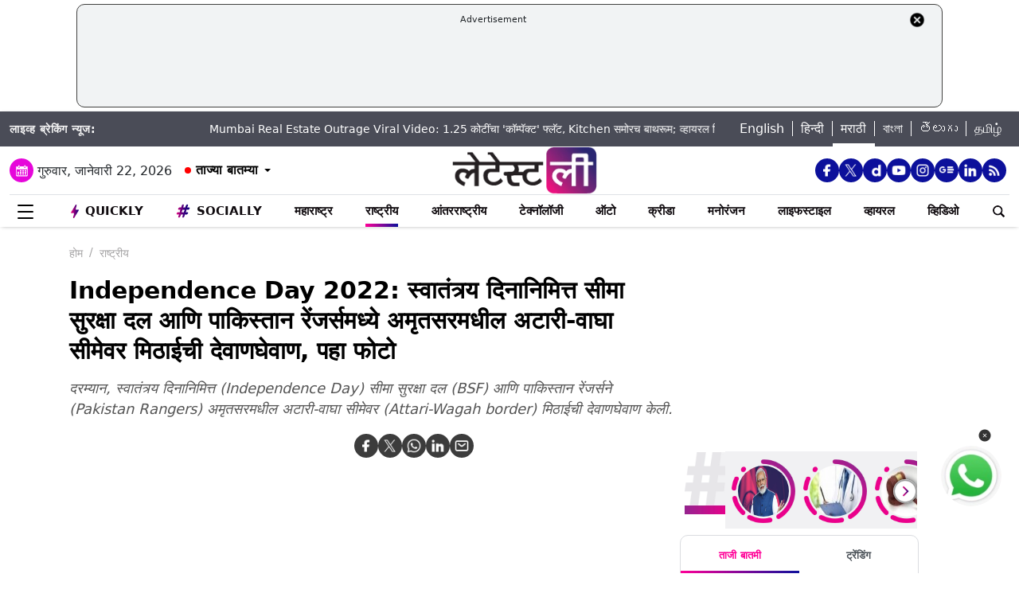

--- FILE ---
content_type: text/html; charset=UTF-8
request_url: https://marathi.latestly.com/india/border-security-force-and-pakistan-rangers-exchange-sweets-at-attari-wagah-border-in-amritsar-on-independence-day-396670.html
body_size: 318778
content:
<!DOCTYPE html>
<html lang="mr">
<head>
    <meta charset="utf-8">
    <meta name="csrf-token" content="T0NcxdjspnXE9pLUxwCYTtLqR8uKmjCDd1OnY5Cc">
    <meta name="viewport" content="width=device-width, initial-scale=1">
    <link rel="stylesheet" href="https://marathi.latestly.com/assets/css/style.min.css">
    <link rel="stylesheet" href="https://marathi.latestly.com/assets/css/custom.min.css?v=1.1">
    <!-- <link rel="stylesheet" href="https://marathi.latestly.com/assets/css/bootstrap.min.css"> -->
    <link href="https://marathi.latestly.com/assets/css/bootstrap.min.css" rel="stylesheet">
    <link rel="stylesheet" type="text/css" href="https://marathi.latestly.com/assets/css/slick.min.css"/>
    <link rel="shortcut icon" href="https://marathi.latestly.com/assets/img/mr-fav/favicon.ico?ver=112" type="image/x-icon" />
    <link rel="apple-touch-icon" sizes="57x57" href="https://marathi.latestly.com/assets/img/mr-fav/apple-icon-57x57.png">
    <link rel="apple-touch-icon" sizes="60x60" href="https://marathi.latestly.com/assets/img/mr-fav/apple-icon-60x60.png">
    <link rel="apple-touch-icon" sizes="72x72" href="https://marathi.latestly.com/assets/img/mr-fav/apple-icon-72x72.png">
    <link rel="apple-touch-icon" sizes="76x76" href="https://marathi.latestly.com/assets/img/mr-fav/apple-icon-76x76.png">
    <link rel="apple-touch-icon" sizes="114x114" href="https://marathi.latestly.com/assets/img/mr-fav/apple-icon-114x114.png">
    <link rel="apple-touch-icon" sizes="120x120" href="https://marathi.latestly.com/assets/img/mr-fav/apple-icon-120x120.png">
    <link rel="apple-touch-icon" sizes="144x144" href="https://marathi.latestly.com/assets/img/mr-fav/apple-icon-144x144.png">
    <link rel="apple-touch-icon" sizes="152x152" href="https://marathi.latestly.com/assets/img/mr-fav/apple-icon-152x152.png">
    <link rel="apple-touch-icon" sizes="180x180" href="https://marathi.latestly.com/assets/img/mr-fav/apple-icon-180x180.png">
    <link rel="icon" type="image/png" sizes="192x192"  href="https://marathi.latestly.com/assets/img/mr-fav/android-icon-192x192.png">
    <link rel="icon" type="image/png" sizes="32x32" href="https://marathi.latestly.com/assets/img/mr-fav/favicon-32x32.png">
    <link rel="icon" type="image/png" sizes="96x96" href="https://marathi.latestly.com/assets/img/mr-fav/favicon-96x96.png">
    <link rel="icon" type="image/png" sizes="16x16" href="https://marathi.latestly.com/assets/img/mr-fav/favicon-16x16.png">
    <link rel="preconnect" href="https://fonts.googleapis.com/css2?family=Poppins:ital,wght@0,100;0,200;0,300;0,400;0,500;0,600;0,700;0,800;0,900;1,100;1,200;1,300;1,400;1,500;1,600;1,700;1,800;1,900&display=swap" rel="stylesheet">

    <meta name="msapplication-TileColor" content="#ffffff">
    <meta name="msapplication-TileImage" content="https://marathi.latestly.com/assets/img/mr-fav/ms-icon-144x144.png">
    <style type="text/css">.social-desktop a { background: #0c109b;!important}.menu_subnav_alink_ref{ text-transform:capitalize !important; }#gtx-trans {display: none !important;}.top-bar .news_strip .language_links{width: 350px !important}.top-bar .news_strip .news_scroller{width:calc(100% - 510px) !important}.add-left{display:block;transition:all .2s ease 0s;right:50.6%;margin:0 513px 0 0;position:fixed}.add-right{display:block;transition:all .2s ease 0s;margin:0 0 0 513px;left:50.6%;position:fixed}#content .container{max-width:1033px}.skining-fixed{top:94px}.sub_story_title{font-size:14px;line-height:21px}.top_story_title{font-size:23px;line-height:29px}.col-md-8{padding-right:5px}.tab_widget .card .story_list li{margin:0 0 10px}.widget_header_blk .tab_widget_menu_links .tab_menu_li .menu_alink{font-size:13px}.news_list_side_thumb li .info-wrap .story_title_alink .sub_story_title{max-height:64px}.trending_news_list li .rhs_story_title_alink .rhs_story_title{font-size:14px;line-height:20px}.horizontal_video_widget .video_container{border-right:1px solid #ccc;min-height:371px}#video_sidebar_listbox{max-height:385px}.category-cards-list ul li figure figcaption h3{font-size:12px;margin-bottom:0}.video_container .news_overlay_item_fig_blk .info_overlay .story_title_alink .sub_story_title{font-size:24px;line-height:32px}.news_overlay_item_fig_blk .info_overlay .story_title_alink .sub_story_title{font-size:14px;line-height:20px}.category-cards-list.quickly-card-list .quickly-card-slider{margin-bottom:-10px}.category-cards-list.quickly-card-list{padding:0}.top_story_fig_blk{margin-bottom:17px}.right_wrap{width:310px;padding-left:8px;float:left}.left_wrap{margin-right:10px}.tab_widget .card .story_list li{margin:0 0 6px}.tab_widget .card{padding:10px 10px 0}.tab_widget .view_all_link_blk .view_all_btn{margin:15px auto 0}.news_overlay_item_fig_blk{margin-bottom:9px}.col-sm-6 .news_overlay_item_fig_blk{margin-bottom:8px}.minheighttext .top_sub_story_list_blk .story_list li{padding:10px 0 10px 0;margin:0}.minheighttext .top_sub_story_list_blk .story_list li:last-of-type{padding:10px 0 0 0}.clear_grid .adv_card{margin-left:10px}.polling-main{width:85%}.article-body .ak_video{height:400px!important}.article-body p{font-size:18px;line-height:32px}.article-header .article_title{font-size:30px;line-height:38px}.article-body h2{font-size:24px;line-height:30px}.article-body h3{font-size:22px;line-height:28px;font-weight:700}.article_widget .col-sm-12{padding-right:5px;padding-left:15px}.covid-banner{margin-left:5px}.sub-hero figure{margin-right:10px}.sub_cat_bordered_alink{margin:2px 5px 5px 0}.sub_category_blk.col-sm-9.text-right a.sub_cat_bordered_alink{font-size:13px}#video_lead_slider{height:auto}@media screen and (max-width:992px) and (min-width:767px){.right_wrap{width:100%}}@media screen and (max-width:1267px) and (min-width:992px){.right_wrap{width:300px}}.article-header .article_auth_time_blk .article_auth_time .cat_name_alink {margin-right: 0px;font-size: 13px;}.story_blk.card .cat_name{font-size: 14px;}.article-header .article_auth_time_blk .article_auth_time span{font-size: 12px !important;}.article-header .article_auth_time_blk .font_resize_btn_blk .btn_div .font_change_btn{margin-left: 5px;}.article-header .article_auth_time_blk .read_in_lang ul li{font-size: 13px;}.article-header .article_auth_time_blk .read_in_lang ul li a{font-size: 12px;}.live-blog.widget_rhs .widget_header{border-bottom:0;padding-bottom:0}.live-blog.widget_rhs .tab_pane .trending_news_list li{border-bottom:0;padding:0;min-height:90px;margin:10px}.live-blog.widget_rhs .tab_pane .trending_news_list{padding:0}.live-blog.widget_rhs .widget_header a .widget_title_txt:before{width:8px;height:8px;background:#c00;box-shadow:0 0 0 rgba(214,2,12,.8);animation:pulse 1.7s infinite;border-radius:50%;content:"";display:inline-block;margin:0 8px 2px 0}.live-blog-time-widget:before{content:"";position:absolute;background:#fff;margin-left:80px;width:202px;height:2px;background-image:linear-gradient(90deg,#ccc,#ccc 70%,transparent 70%,transparent 100%);background-size:12px 5px;border:none;margin-top:10px;margin-right:5px}.live-blog-time-widget span{background:url(https://stfe.latestly.com/images/live-button.png) left center no-repeat #fff;background-size:80px auto;padding:11px 5px 10px 28px;font-size:11px;color:#fff;font-weight:700}.live-blog-time-widget{width:100%;margin-bottom:10px}.wp-live-blog-widget-sidebar:before{content:"";height:90px;position:absolute;margin-top:11px;border-left:2px dashed #ccc}.wp-live-blog-widget-sidebar{margin-top:-15px}.live-blog.widget_rhs ul li .rhs_story_title_alink{margin-left:15px}.top-social span a.social-icon-lg.dailymotion-lg,.floating_social_icons_blk span a.social-icon-lg.dailymotion-lg {background: url(https://stfe.latestly.com/images/dailymotion-icon-02.png) no-repeat; background-size: 30px 30px}.footer-share-wrap span a.social-icon-sm.dailymotion-sm{background: url(https://stfe.latestly.com/images/dailymotion-icon-04.png) no-repeat; background-size: 30px 30px}.top-social span a.social-icon-lg.dailymotion-lg:hover,.footer-share-wrap span a.social-icon-sm.dailymotion-sm:hover,.floating_social_icons_blk span a.social-icon-lg.dailymotion-lg:hover{background: url(https://stfe.latestly.com/images/dailymotion-icon-01.png) no-repeat; background-size: 30px 30px}.Fd_fQ .OE3OK .QN629 ._2dbep{width:63px;height:63px}.QN629{background:url(https://stfe.latestly.com/images/Patch-02.png) no-repeat center center;background-size:76px 76px;width:76px;height:76px;z-index:999}.Fd_fQ1 .QN629{background:0 0;height:auto;width:67px}.Fd_fQ1 .OE3OK .QN629 ._2dbep{width:67px;height:98px;border-radius:unset;background-color:#fff}.OE3OK{padding:0;align-items:center;-webkit-align-self:center;-ms-flex-item-align:center;align-self:center;background:0 0;border:0;cursor:pointer;display:-webkit-box;display:-webkit-flex;display:-ms-flexbox;-webkit-box-orient:vertical;-webkit-box-direction:normal;-webkit-flex-direction:column;-ms-flex-direction:column;text-align:center;margin-top:4px}.Fd_fQ1 .OE3OK .eebAO{width:100%;height:auto;z-index:999;overflow:initial;color:#fff;margin-top:-14px}.Fd_fQ1 .OE3OK .eebAO div{font-size:8.5px;font-weight:600;text-align:center}.Fd_fQ{-webkit-tap-highlight-color:transparent;-webkit-tap-highlight-color:transparent;width:75px;display:inline-block;margin-left:10px;height:98px}.Fd_fQ1{background:#fff;padding:0;margin:0;width:67px;margin-top:-4px;position:absolute}.Fd_fQ1 ._2dbep{padding:0;margin:0;height:98px}.eebAO{color:#262626;color:rgba(var(--i1d,38,38,38),1);display:block;font-size:10px;line-height:14px;max-width:78px;overflow:hidden;text-align:center;text-overflow:ellipsis;top:68px;white-space:nowrap;font-weight:600;margin-top:4px}.ts .half-slider{width:100%;white-space:nowrap;padding:0;background-color:#f1f1f3;position:relative;margin-left:62px;display:flex;overflow-y:hidden;z-index:99;align-items:center}.ts.scroll{display:flex;z-index:99}img._6q-tv:focus{outline:0}.RR-M-.QN629:focus{outline:0}span._2dbep:focus{outline:0}button.OE3OK:focus{outline:0}.Fd_fQ.Fd_fQ1:focus{outline:0}._2dbep{width:63px;height:63px;background-color:#fafafa;background-color:rgba(var(--b3f,250,250,250),1);border-radius:50%;-webkit-box-sizing:border-box;box-sizing:border-box;display:block;-webkit-box-flex:0;-webkit-flex:0 0 auto;-ms-flex:0 0 auto;flex:0 0 auto;overflow:hidden;position:relative;margin-left:6px;margin-top:7px}#sticker .tending-stories{padding-bottom: 10px;}.tending-stories .slick-slider .slick-arrow.slick-next{transition-duration: unset;right: 0;-webkit-transform: translateY(-50%);transform: translateY(-50%);border-radius: 50px;top: 50%;width: 30px;height: 30px;left: unset;background: unset;border: unset;}.tending-stories .slick-slider .slick-arrow.slick-disabled{display: none !important;}.tending-stories .slick-slider .slick-arrow.slick-prev{transition-duration: unset;transition-duration: unset;left: 7px;-webkit-transform: translateY(-50%);transform: translateY(-50%);border-radius: 50px;top: 50%;width: 30px;height: 30px;z-index: 99;right: unset;background: unset;border: unset;}.lhs_adv_970x90_div{height: 90px;}.tending-stories .slick-slider .slick-arrow.slick-next:after{content: "";background: unset;width: 30px;height: 30px;display: inline-block;background-size: 30px 30px;}.tending-stories .slick-slider .slick-arrow.slick-next:hover{background: url(https://stfe.latestly.com/images/left-arrow.png) no-repeat;}.tending-stories .slick-slider .slick-arrow.slick-prev:after{content: "";background: url(https://stfe.latestly.com/images/right-arrow.png) no-repeat;width: 30px;height: 30px;display: inline-block;background-size: 30px 30px;}.category-cards-list ul.qly-card-title li figure figcaption .card-icon.gallery-icon{background: url(https://stfe.latestly.com/images/QLY-Photos.png) center center no-repeat;background-size: 19px auto;}.live_video{margin-bottom: 20px;}.live_video h3{font-size: 15px;color: #eb008b;text-transform: uppercase;margin: 0;font-weight: 500;padding: 15px 0px 15px 5px;}.ws_wight_title .widget_header{padding-bottom: 0;}.ws_wight_title .widget_header a h4{background: url(https://stfe.latestly.com/images/web-stories-icon-trans.png) left center no-repeat;background-size: 21px auto;padding: 15px 30px 15px 25px !important;margin-left:10px !important; }.socially_wight_title .widget_header{padding-bottom: 0;}.socially_wight_title .widget_header a h4{background: url(https://stfe.latestly.com/images/socially-icon.png) left center no-repeat;background-size: 21px auto;padding: 15px 30px 15px 25px !important;margin-left:10px !important;}header .head_bottom_navbar .menu_navbar_blk .menu_nav_item_li.sly-link img, .main_menu_nav_blk .menu_nav_item_li.sly-link img{width: 18px;margin-bottom: 4px;margin-right: 3px;display: inline-block;vertical-align: middle;}.category-cards-list ul.qly-card-title li figure img{height: 71px;}.socially-btn{text-align:center;position:fixed;width:300px;bottom:42px;border-top:1px solid #9d9d94;border-left:1px solid #9d9d94;border-right:1px solid #9d9d94;height:50px;border-top-right-radius:30px;border-top-left-radius:30px;background-color:#fff;vertical-align:middle;padding-top:5px;box-shadow:0 -2px 10px 0 #6b6b6b;left:calc(50% - 120px);z-index:999}.socially-btn .google-news-button{margin-right:3px}.socially-btn a img{width:138px;height:auto}#showMe{animation:cssAnimation 0s 3s forwards;visibility:hidden}@keyframes cssAnimation{to{visibility:visible}}#main_top_ad{height:130px; text-align: center; margin: 5px auto 5px; width: 85%;}#main_top_ad .lhs_adv_970x90_div{height: 100%;width: 100%;border: 1px solid #40403F;width: 1250px;padding: 5px;background-color: #f1f3f4;border-radius: 10px; margin: 0 auto;}#main_top_ad_close{text-align: right;height: 15px;margin-right: 10px;float: right;}.container-fluid.top-bar{position:relative;z-index: 999}header.container-fluid.head{padding: 0;}header .head_top{margin-top:0;}.lhs_adv_970x90_below_title{padding: auto;margin-top: 10px}#main_top_ad .lhs_adv_970x90_div span{font-size:11px;}header .head_top .brand_logo_blk .brand_logo_alink{margin:15px auto 15px;}.top-social{margin-top: 35px;}.hideopacity{opacity: 0;}@media screen and (max-width:1024px) and (min-width:767px){#main_top_ad .lhs_adv_970x90_div{width:100%}header .head_bottom_navbar .menu_navbar_blk .menu_nav_item_li{margin-right:7px;}header .head_bottom_navbar .menu_navbar_blk .menu_nav_item_li .menu_nav_alink{font-size: 13px;}}@media screen and (max-width:992px) and (min-width:767px){.col-sm-4.text-left.right_header_date_blk .date_latest_stories{padding-top: 10px;}header .head_top .top-social span{padding-left: 2px;padding-top: 5px;}.grid4 .col-sm-3, .row.clear_grid .col-sm-3{width: 25%}}.gt .ng-binding{justify-content: space-between;}.gt .traffic-count.ng-binding{color: rgb(170 170 170);}.gt .item-wrapper.ng-scope{-webkit-align-items: center;-ms-align-items: center;align-items: center;border-bottom: 1px solid #e0e0e0; display: -webkit-flex;justify-content: space-between;line-height: 24px;margin: 0 10px;text-decoration: none;font-size: 14px;height: 59px;color: #0f0a0e;}.gt .widget_header{padding: 10px;font-size: 18px;font-weight: 500;line-height: 24px;}.gt .widget_title_alink{color: rgb(124 124 124);}.gt .widget_title_alink img{margin-bottom: 4px;}#main_top_ad .lhs_adv_970x90_div .big_ad{vertical-align: middle;display: table-cell;height: 90px;width: 1250px;}header .head_bottom_navbar .menu_navbar_blk .menu_nav_item_li.gtly-link img, .main_menu_nav_blk .menu_nav_item_li.gtly-link img{width: 18px;margin-bottom: 4px;margin-right: 3px;display: inline-block;vertical-align: middle;}header .head_bottom_navbar .menu_navbar_blk .menu_nav_item_li.crypto-link img, .main_menu_nav_blk .menu_nav_item_li.gtly-link img{width: 18px;height:13px;margin-bottom: 4px;margin-right: 3px;display: inline-block;vertical-align: middle;}.hindi_trending_news .widget_content.trending_news_list li .sub_story_title{font-family:sans-serif;}header .head_bottom_navbar .menu_navbar_blk .menu_nav_item_li{margin-left: 4px;margin-right: 4px;}#crypto-table tr{font-size:14px}table#crypto-table{border-collapse:collapse;width:100%}table#crypto-table,td,th{border:1px solid #cfd6e4;padding:5px}.cryptoc .left_wrap .category_head_blk .cc_img{border-radius:unset;margin-bottom:15px}.cryptoc .left_wrap .category_head_blk .category_blk{margin-bottom:10px}.cryptoc .breadcrumb_social_share_blk{margin-bottom:0!important}.cryptoc ._crprw ._trprc{font-size:18px;font-weight:400;line-height:22px;color:var(--color);vertical-align:middle;display:inline-block;margin:0}.cryptoc ._crdlc{width:100%;background-color:var(--mbg);padding:0 10px;background:rgba(249,249,249,.57);border-radius:0 0 10px 10px;border-top:0}.cryptoc ._crdlc table{width:100%;font-size:15px}.cryptoc ._crdlcm tbody{display:flex;flex-wrap:wrap;justify-content:space-between}.cryptoc ._crdlcm tr{width:49%;display:flex;flex-flow:column;margin:0;padding:10px 0;border-bottom:1px solid #ccc}.cryptoc ._crdlcm tr td:first-child{font-size:13px;color:var(--color2);font-weight:400;margin:0 0 3px 0;padding-right:10px;position:relative;font-weight:700}.cryptoc ._crdlcm tr td{width:100%;min-height:auto;border:none;padding:0}.cryptoc ._infoicon{fill:#a9a9a9;width:18px;height:18px;display:block;text-align:center;cursor:pointer}.cryptoc ._info{position:absolute;top:-2px;display:inline-block;vertical-align:middle;margin-left:5px}.cryptoc ._infotippop{font-size:11px;color:var(--color);position:absolute;display:none;width:200px;height:auto;background:var(--mbg2);left:-60px;top:30px;z-index:1;padding:10px;box-shadow:0 0 8px var(--rg1);border-radius:5px;width:250px;left:-115px;background:#fff;font-weight:500}.cryptoc ._info:hover ._infotippop{display:block}.cryptoc ul.cmc-tab-group,ul.cmc-tab-group li{width:auto;cursor:pointer;margin:0 2px}.cryptoc ul.cmc-tab-group{width:100%;border-bottom:1px solid #ddd}.cryptoc ul.cmc-tab-group,ul.cmc-tab-group li{display:flex;flex-wrap:wrap;list-style:none;padding:0;margin:0;border-left:1px solid #ccc}.cryptoc ul.cmc-tab-group li{width:33.333333333%;font-size:16px;text-align:center}.cryptoc ul.cmc-tab-group li:first-child{border-left:none}.cryptoc ul.cmc-tab-group li a{padding:5px;width:100%;display:inline-block;text-decoration:none;border:1px solid transparent;border-bottom:1px solid transparent;color:#777}.cryptoc .cmc-tab-group{list-style-type:none;margin:0;padding:0;overflow:hidden;border:1px solid #ccc;background-color:#f1f1f1;width:100%}.cryptoc .cmc-data-container:not(.active){display:none}.cryptoc .cmc-tab-group li .cmc-tabsBtn.active{color:#f15380!important;background-color:#fff!important;border-top:6px solid #1d307c!important}.cryptoc .cmc-tab-group li .cmc-tabsBtn{color:#fff!important;background-color:#1d307c!important;border-top:3px solid #d9d9d9!important;font-weight:700}.cryptoc .red{color:#d60620!important}.cryptoc .green{color:#a4de02!important}.cryptoc table#cmc_historical_tbl{border-color:rgb(216 212 195)!important}.cryptoc #cmc-tabbed-area *{box-sizing:border-box}.cryptoc .main_color tr:nth-child(odd),.main_color .pricing-extra,.main_color .pricing-table>li:nth-child(odd){background:#fbf1d5}.cryptoc ._crdlc.card{padding:0}.cryptoc #summary-tab{padding:0 10px}.multi-currency-tab-content li{padding:10px;margin:0;width:100%;border-bottom:1px solid #ddd;position:relative;box-sizing:border-box}.mtab-content{display:inline-block;font-size:14px;width:100%}span.mtab_icon{display:inline-block;height:22px;width:22px;margin-right:5px;vertical-align:middle;border-radius:12px;overflow:hidden}span.mtab_name{font-size:13px;margin:0 0 0 5px;line-height:24px;color:#f16d6d;font-weight:700}.tab-price-area{display:inline-block;float:right;vertical-align:top;text-align:right;min-width:135px}span.mtab_price{display:inline-block;margin:0 10px;font-weight:700;font-size:1em}span.mtab_.down{white-space:nowrap;float:right}.market_live_prices table thead tr th{font-weight:700;text-align:center}.market_live_prices table thead tr th:first-child{text-align:left}.market_live_prices table tbody tr td{text-align:center}.market_live_prices table tbody tr td:first-child{text-align:left}.market_live_prices table tbody tr td{padding:10px}.currency_tabs a.view_all_btn{margin-top:15px}.multi-currency-tab li{display:inline;cursor:pointer;width:33.33333%;box-sizing:border-box;padding:5px;text-align:center;border:0;margin:0!important;white-space:nowrap;float:left;font-size:15px;max-height:34px;border-color:rgba(0,0,0,.55);background-color:rgba(0,0,0,.15)}ul.multi-currency-tab{display:inline-block;list-style:none;width:100%;margin:0;padding:0}ul.multi-currency-tab li.active-tab{background-color:#fff;border-color:rgba(0,0,0,.15)}.top-bar .news_strip .breaking_news_txt.cr{width: 150px;}header .head_bottom_navbar .menu_cross_button_blk {width: 44px;}footer .footer_top_section .footer_right_wrap .static_pages .page_link{font-size: 12px;}</style>
<script>
  window.googletag = window.googletag || {cmd: []};
</script>

<script>
    let ads = [];
    let language = `marathi`;
    let slotSize = [970, 90];
    var width = window.innerWidth || document.documentElement.clientWidth;
    if (width >= 992) {
        // slotSize =[[970, 90], [728, 90]];
    }
    switch (language) {
        case 'bangla' :
            ads = {
                '1666203474683' : {'ad_slotname':'Latestly_Desktop_Bangla_300x250_1', 'ad_slotSize':[300, 250]},
                '1666203497071' : {'ad_slotname':'Latestly_Desktop_Bangla_300x250_2', 'ad_slotSize':[300, 250]},
                '1666203527379' : {'ad_slotname':'Latestly_Desktop_Bangla_300x250_3', 'ad_slotSize':[300, 250]},
                '1666203533307' : {'ad_slotname':'Latestly_Desktop_Bangla_300x250_4', 'ad_slotSize':[300, 250]},
                '1666203614074' : {'ad_slotname':'Latestly_Desktop_Bangla_300x250_5', 'ad_slotSize':[300, 250]},
                '1666203619027' : {'ad_slotname':'Latestly_Desktop_Bangla_300x250_6', 'ad_slotSize':[300, 250]},
                '1630910841985' : {'ad_slotname':'New_300x600', 'ad_slotSize':[300, 600]},
                '1630330283310' : {'ad_slotname':'980X200', 'ad_slotSize':[[970, 90], [728, 90], [300, 250]]},
                '1632908349599' : {'ad_slotname':'HP_728x90', 'ad_slotSize':[[970, 90], [728, 90], [300, 250]]},
                '1666205398572' : {'ad_slotname':'Latestly_Desktop_Bangla_728x90_1', 'ad_slotSize':[728, 90]},
                '1666205403766' : {'ad_slotname':'Latestly_Desktop_Bangla_728x90_2', 'ad_slotSize':[728, 90]},
                '1666205483533' : {'ad_slotname':'Latestly_Desktop_Bangla_728x90_3', 'ad_slotSize':[728, 90]},
                '1666205486099' : {'ad_slotname':'Latestly_Desktop_Bangla_728x90_4', 'ad_slotSize':[728, 90]},
                '1666205544903' : {'ad_slotname':'Latestly_Desktop_Bangla_728x90_5', 'ad_slotSize':[728, 90]},
                '1666205559669' : {'ad_slotname':'Latestly_Desktop_Bangla_728x90_6', 'ad_slotSize':[728, 90]},
                '1676004474238' : {'ad_slotname':'Latestly_Bangla_Top_Mobile_300x250', 'ad_slotSize':[300, 250]},
                '1666204407769' : {'ad_slotname':'Latestly_Mobile_Bangla_320x100_1', 'ad_slotSize':[320, 100]},
                '1666203889807' : {'ad_slotname':'Latestly_Mobile_Bangla_300x250_1', 'ad_slotSize':[300, 250]},
                '1666203877504' : {'ad_slotname':'Latestly_Mobile_Bangla_300x250_2', 'ad_slotSize':[300, 250]},
                '1666203956252' : {'ad_slotname':'Latestly_Mobile_Bangla_300x250_3', 'ad_slotSize':[300, 250]},
                '1666203954181' : {'ad_slotname':'Latestly_Mobile_Bangla_300x250_4', 'ad_slotSize':[300, 250]},
                '1666204002498' : {'ad_slotname':'Latestly_Mobile_Bangla_300x250_5', 'ad_slotSize':[300, 250]},
                '1666204031968' : {'ad_slotname':'Latestly_Mobile_Bangla_300x250_6', 'ad_slotSize':[300, 250]},

                '1560419204258' : {'ad_slotname':'latestly_300x250_atf', 'ad_slotSize':[300, 250]},
                '1700572371277' : {'ad_slotname':'Latestly_English_Top_Deskstop_300x250', 'ad_slotSize':[300, 250]}
            };
            break;
        case 'hindi' :
            ads = {
                '1666196678814' : {'ad_slotname':'Latestly_Hindi_300x250_1', 'ad_slotSize':[300, 250]},
                '1666197091883' : {'ad_slotname':'Latestly_Desktop_Hindi_300x250_2', 'ad_slotSize':[300, 250]},
                '1666197172113' : {'ad_slotname':'Latestly_Desktop_Hindi_300x250_3', 'ad_slotSize':[300, 250]},
                '1666197356457' : {'ad_slotname':'Latestly_Desktop_Hindi_300x250_4', 'ad_slotSize':[300, 250]},
                '1666197415859' : {'ad_slotname':'Latestly_Desktop_Hindi_300x250_5', 'ad_slotSize':[300, 250]},

                '1630910841985' : {'ad_slotname':'New_300x600', 'ad_slotSize':[300, 600]},
                '1630330283310' : {'ad_slotname':'980X200', 'ad_slotSize':[[970, 90], [728, 90], [300, 250]]},
                '1632908349599' : {'ad_slotname':'HP_728x90', 'ad_slotSize':[[970, 90], [728, 90], [300, 250]]},

                '1666199787277' : {'ad_slotname':'Latestly_Desktop_Hindi_728x90_1', 'ad_slotSize':[728, 90]},
                '1666199815051' : {'ad_slotname':'Latestly_Desktop_Hindi_728x90_2', 'ad_slotSize':[728, 90]},
                '1666199870219' : {'ad_slotname':'Latestly_Desktop_Hindi_728x90_3', 'ad_slotSize':[728, 90]},
                '1666199891232' : {'ad_slotname':'Latestly_Desktop_Hindi_728x90_4', 'ad_slotSize':[728, 90]},
                '1666199931919' : {'ad_slotname':'Latestly_Desktop_Hindi_728x90_5', 'ad_slotSize':[728, 90]},
                '1666199929944' : {'ad_slotname':'Latestly_Desktop_Hindi_728x90_6', 'ad_slotSize':[728, 90]},

                '1666198759001' : {'ad_slotname':'Latestly_Mobile_Hindi_320x100_1', 'ad_slotSize':[320, 100]},
                '1666199170365' : {'ad_slotname':'Latestly_Mobile_Hindi_320x50_1', 'ad_slotSize':[320, 50]},
                '1666198018371' : {'ad_slotname':'Latestly_Mobile_Hindi_300x250_1', 'ad_slotSize':[300, 250]},
                '1666198058512' : {'ad_slotname':'Latestly_Mobile_Hindi_300x250_2', 'ad_slotSize':[300, 250]},
                '1666198088089' : {'ad_slotname':'Latestly_Mobile_Hindi_300x250_3', 'ad_slotSize':[300, 250]},
                '1666198140620' : {'ad_slotname':'Latestly_Mobile_Hindi_300x250_4', 'ad_slotSize':[300, 250]},
                '1666198166291' : {'ad_slotname':'Latestly_Mobile_Hindi_300x250_5', 'ad_slotSize':[300, 250]},
                '1666198185820' : {'ad_slotname':'Latestly_Mobile_Hindi_300x250_6', 'ad_slotSize':[300, 250]},

                '1560419204258' : {'ad_slotname':'latestly_300x250_atf', 'ad_slotSize':[300, 250]},
                '1700572371277' : {'ad_slotname':'Latestly_English_Top_Deskstop_300x250', 'ad_slotSize':[300, 250]}
            };
            break;
        case 'marathi':
            ads = {
                '1666200334747' : {'ad_slotname':'Latestly_Desktop_Marathi_300x250_1', 'ad_slotSize':[300, 250]},
                '1666200338852' : {'ad_slotname':'Latestly_Desktop_Marathi_300x250_2', 'ad_slotSize':[300, 250]},
                '1666200415624' : {'ad_slotname':'Latestly_Desktop_Marathi_300x250_3', 'ad_slotSize':[300, 250]},
                '1666200432022' : {'ad_slotname':'Latestly_Desktop_Marathi_300x250_4', 'ad_slotSize':[300, 250]},
                '1666200489435' : {'ad_slotname':'Latestly_Desktop_Marathi_300x250_5', 'ad_slotSize':[300, 250]},
                '1666200513077' : {'ad_slotname':'Latestly_Desktop_Marathi_300x250_6', 'ad_slotSize':[300, 250]},

                '1630910841985' : {'ad_slotname':'New_300x600', 'ad_slotSize':[300, 600]},
                '1630330283310' : {'ad_slotname':'980X200', 'ad_slotSize':[[970, 90], [728, 90], [300, 250]]},
                '1632908349599' : {'ad_slotname':'HP_728x90', 'ad_slotSize':[[970, 90], [728, 90], [300, 250]]},

                '1666202044832' : {'ad_slotname':'Latestly_Desktop_Marathi_728x90_1', 'ad_slotSize':[728, 90]},
                '1666202067280' : {'ad_slotname':'Latestly_Desktop_Marathi_728x90_2', 'ad_slotSize':[728, 90]},
                '1666202100446' : {'ad_slotname':'Latestly_Desktop_Marathi_728x90_3', 'ad_slotSize':[728, 90]},
                '1666202105149' : {'ad_slotname':'Latestly_Desktop_Marathi_728x90_4', 'ad_slotSize':[728, 90]},
                '1666202157893' : {'ad_slotname':'Latestly_Desktop_Marathi_728x90_5', 'ad_slotSize':[728, 90]},
                '1666202176797' : {'ad_slotname':'Latestly_Desktop_Marathi_728x90_6', 'ad_slotSize':[728, 90]},

                '1676004214770' : {'ad_slotname':'Latestly_Marathi_Top_Mobile_300x250', 'ad_slotSize':[300, 250]},

                '1666201420490' : {'ad_slotname':'Latestly_Mobile_Marathi_320x100_1', 'ad_slotSize':[320, 100]},
                '1666201417657' : {'ad_slotname':'Latestly_Mobile_Marathi_320x50_1', 'ad_slotSize':[320, 50]},
                '1666200739044' : {'ad_slotname':'Latestly_Mobile_Marathi_300x250_1', 'ad_slotSize':[300, 250]},
                '1666200757914' : {'ad_slotname':'Latestly_Mobile_Marathi_300x250_2', 'ad_slotSize':[300, 250]},
                '1666200804729' : {'ad_slotname':'Latestly_Mobile_Marathi_300x250_3', 'ad_slotSize':[300, 250]},
                '1666200823493' : {'ad_slotname':'Latestly_Mobile_Marathi_300x250_4', 'ad_slotSize':[300, 250]},
                '1666200872711' : {'ad_slotname':'Latestly_Mobile_Marathi_300x250_5', 'ad_slotSize':[300, 250]},
                '1666200892762' : {'ad_slotname':'Latestly_Mobile_Marathi_300x250_6', 'ad_slotSize':[300, 250]},

                '1560419204258' : {'ad_slotname':'latestly_300x250_atf', 'ad_slotSize':[300, 250]},
                '1700572371277' : {'ad_slotname':'Latestly_English_Top_Deskstop_300x250', 'ad_slotSize':[300, 250]}
            };
            break;
        case 'tamil' :
            ads = {
                '1669803687700' : {'ad_slotname':'Latestly_Desktop_Tamil_300x250_1', 'ad_slotSize':[300, 250]},
                '1669804160732' : {'ad_slotname':'Latestly_Desktop_Tamil_300x250_2', 'ad_slotSize':[300, 250]},
                '1669804419408' : {'ad_slotname':'Latestly_Desktop_Tamil_300x250_3', 'ad_slotSize':[300, 250]},
                '1669804476099' : {'ad_slotname':'Latestly_Desktop_Tamil_300x250_4', 'ad_slotSize':[300, 250]},
                '1669804508646' : {'ad_slotname':'Latestly_Desktop_Tamil_300x250_5', 'ad_slotSize':[300, 250]},
                '1669804586151' : {'ad_slotname':'Latestly_Desktop_Tamil_300x250_6', 'ad_slotSize':[300, 250]},

                '1630910841985' : {'ad_slotname':'New_300x600', 'ad_slotSize':[300, 600]},
                '1630330283310' : {'ad_slotname':'980X200', 'ad_slotSize':[[970, 90], [728, 90], [300, 250]]},
                '1632908349599' : {'ad_slotname':'HP_728x90', 'ad_slotSize':[[970, 90], [728, 90], [300, 250]]},

                '1669807112748' : {'ad_slotname':'Latestly_Desktop_Tamil_728x90_1', 'ad_slotSize':[728, 90]},
                '1669807177547' : {'ad_slotname':'Latestly_Desktop_Tamil_728x90_2', 'ad_slotSize':[728, 90]},
                '1669807220699' : {'ad_slotname':'Latestly_Desktop_Tamil_728x90_3', 'ad_slotSize':[728, 90]},
                '1669807273977' : {'ad_slotname':'Latestly_Desktop_Tamil_728x90_4', 'ad_slotSize':[728, 90]},
                '1669807399377' : {'ad_slotname':'Latestly_Desktop_Tamil_728x90_5', 'ad_slotSize':[728, 90]},
                '1669807455331' : {'ad_slotname':'Latestly_Desktop_Tamil_728x90_6', 'ad_slotSize':[728, 90]},

                '1669806535501' : {'ad_slotname':'Latestly_Mobile_Tamil_320x100_1', 'ad_slotSize':[320, 100]},
                '1669806637397' : {'ad_slotname':'Latestly_Mobile_Tamil_320x50_1', 'ad_slotSize':[320, 50]},
                '1669805347856' : {'ad_slotname':'Latestly_Mobile_Tamil_300x250_1', 'ad_slotSize':[300, 250]},
                '1669805451303' : {'ad_slotname':'Latestly_Mobile_Tamil_300x250_2', 'ad_slotSize':[300, 250]},
                '1669805528579' : {'ad_slotname':'Latestly_Mobile_Tamil_300x250_3', 'ad_slotSize':[300, 250]},
                '1669805590945' : {'ad_slotname':'Latestly_Mobile_Tamil_300x250_4', 'ad_slotSize':[300, 250]},
                '1669805620736' : {'ad_slotname':'Latestly_Mobile_Tamil_300x250_5', 'ad_slotSize':[300, 250]},
                '1669805677495' : {'ad_slotname':'Latestly_Mobile_Tamil_300x250_6', 'ad_slotSize':[300, 250]},

                '1560419204258' : {'ad_slotname':'latestly_300x250_atf', 'ad_slotSize':[300, 250]},
                '1700572371277' : {'ad_slotname':'Latestly_English_Top_Deskstop_300x250', 'ad_slotSize':[300, 250]}
            };
            break;
        case 'telugu' :
            ads = {
                '1666206014802' : {'ad_slotname':'Latestly_Desktop_Telugu_300x250_1', 'ad_slotSize':[300, 250]},
                '1666206036585' : {'ad_slotname':'Latestly_Desktop_Telugu_300x250_2', 'ad_slotSize':[300, 250]},
                '1666206077955' : {'ad_slotname':'Latestly_Desktop_Telugu_300x250_3', 'ad_slotSize':[300, 250]},
                '1666206081837' : {'ad_slotname':'Latestly_Desktop_Telugu_300x250_4', 'ad_slotSize':[300, 250]},
                '1666206132351' : {'ad_slotname':'Latestly_Desktop_Telugu_300x250_5', 'ad_slotSize':[300, 250]},
                '1666206148104' : {'ad_slotname':'Latestly_Desktop_Telugu_300x250_6', 'ad_slotSize':[300, 250]},

                '1630910841985' : {'ad_slotname':'New_300x600', 'ad_slotSize':[300, 600]},
                '1568807958472' : {'ad_slotname':'728x90_Top', 'ad_slotSize':[728, 90]},
                '1590063610495' : {'ad_slotname':'160x600_RHS', 'ad_slotSize':[160, 600]},
                '1630330283310' : {'ad_slotname':'980X200', 'ad_slotSize':[[970, 90], [728, 90], [300, 250]]},
                '1632908349599' : {'ad_slotname':'HP_728x90', 'ad_slotSize':[[970, 90], [728, 90], [300, 250]]},

                '1676004611344' : {'ad_slotname':'Latestly_Telugu_Top_Mobile_300x250', 'ad_slotSize':[300, 250]},

                '1738835874571' : {'ad_slotname':'Latestly_Desktop_Telugu_728x90_1', 'ad_slotSize':[728, 90]},
                '1738826873835' : {'ad_slotname':'Latestly_Desktop_Telugu_728x90_2', 'ad_slotSize':[728, 90]},
                '1738826937580' : {'ad_slotname':'Latestly_Desktop_Telugu_728x90_3', 'ad_slotSize':[728, 90]},
                '1738827026716' : {'ad_slotname':'Latestly_Desktop_Telugu_728x90_4', 'ad_slotSize':[728, 90]},
                '1738827074451' : {'ad_slotname':'Latestly_Desktop_Telugu_728x90_5', 'ad_slotSize':[728, 90]},
                '1738827111311' : {'ad_slotname':'Latestly_Desktop_Telugu_728x90_6', 'ad_slotSize':[728, 90]},

                '1666206760984' : {'ad_slotname':'Latestly_Mobile_Telugu_320x100_1', 'ad_slotSize':[320, 100]},
                '1666204510858' : {'ad_slotname':'Latestly_Mobile_Telugu_320x50_1', 'ad_slotSize':[320, 50]},
                '1666206296746' : {'ad_slotname':'Latestly_Mobile_Telugu_300x250_1', 'ad_slotSize':[300, 250]},
                '1666206316265' : {'ad_slotname':'Latestly_Mobile_Telugu_300x250_2', 'ad_slotSize':[300, 250]},
                '1666206381516' : {'ad_slotname':'Latestly_Mobile_Telugu_300x250_3', 'ad_slotSize':[300, 250]},
                '1666206414190' : {'ad_slotname':'Latestly_Mobile_Telugu_300x250_4', 'ad_slotSize':[300, 250]},
                '1666206444284' : {'ad_slotname':'Latestly_Mobile_Telugu_300x250_5', 'ad_slotSize':[300, 250]},
                '1666206456980' : {'ad_slotname':'Latestly_Mobile_Telugu_300x250_6', 'ad_slotSize':[300, 250]},

                '1560419204258' : {'ad_slotname':'latestly_300x250_atf', 'ad_slotSize':[300, 250]},
                '1700572371277' : {'ad_slotname':'Latestly_English_Top_Deskstop_300x250', 'ad_slotSize':[300, 250]}
            };
            break;
        default:
            ads = {
                '1630910841985' : {'ad_slotname':'New_300x600', 'ad_slotSize':[300, 600]},
                '1630330283310' : {'ad_slotname':'980X200', 'ad_slotSize':[[970, 90], [728, 90], [300, 250]]},
                '1632908349599' : {'ad_slotname':'HP_728x90', 'ad_slotSize':[[970, 90], [728, 90], [300, 250]]},

                '1676003418586' : {'ad_slotname':'300*250_English_Top_Mobile', 'ad_slotSize':[300, 250]},
                '1700572371277' : {'ad_slotname':'Latestly_English_Top_Deskstop_300x250', 'ad_slotSize':[300, 250]},

                '1560419204258' : {'ad_slotname':'latestly_300x250_atf', 'ad_slotSize':[300, 250]},

                '1560419252833' : {'ad_slotname':'latestly_300x250_btf1', 'ad_slotSize':[300, 250]},
                '1560419301349' : {'ad_slotname':'latestly_300x250_btf2', 'ad_slotSize':[300, 250]},
                '1560419346035' : {'ad_slotname':'latestly_300x250_btf3', 'ad_slotSize':[300, 250]},
                '1560419387500' : {'ad_slotname':'latestly_300x250_btf4', 'ad_slotSize':[300, 250]},
                '1560419538758' : {'ad_slotname':'latestly_300x250_btf5', 'ad_slotSize':[300, 250]},

                '1560419575255' : {'ad_slotname':'latestly_728x90_btf1', 'ad_slotSize':[728, 90]},
                '1560419641727' : {'ad_slotname':'latestly_728x90_btf2', 'ad_slotSize':[728, 90]},
                '1560419731528' : {'ad_slotname':'latestly_728x90_btf3', 'ad_slotSize':[728, 90]},
                '1560419775547' : {'ad_slotname':'latestly_728x90_btf4', 'ad_slotSize':[728, 90]},
                '1560419836696' : {'ad_slotname':'latestly_728x90_btf5', 'ad_slotSize':[728, 90]},
                '1560419877244' : {'ad_slotname':'latestly_728x90_btf6', 'ad_slotSize':[728, 90]},
                '1560419916715' : {'ad_slotname':'latestly_728x90_btf7', 'ad_slotSize':[728, 90]}
            };
            break;
    }
    let languages = ['bangla','hindi','marathi','tamil','telugu'];
    function loadAds(slotId,divNo,section){
            divNo = divNo?divNo:0;
            googletag.cmd.push(function() {
                var rNum = ((Math.floor(Math.random() * 20) + 1)).toString();
                var slot = googletag.defineSlot('/21682383758/'+ads[slotId]['ad_slotname'], ads[slotId]['ad_slotSize'], "div-gpt-ad-"+slotId+"-"+divNo).
                addService(googletag.pubads());
                googletag.pubads().enableSingleRequest();
                // googletag.pubads().collapseEmptyDivs();
                // If slots will be filled most of the time, use collapseEmptyDivs(). In this configuration, ad slots are expanded by default and collapse only if they cannot be filled.
                // If slots will not be filled most of the time, use collapseEmptyDivs(true). In this configuration, ad slots are collapsed by default and only expand if they can be filled.
                // googletag.pubads().setTargeting('rnum', rNum);
                googletag.pubads().setTargeting('language', [(languages.includes(language) ? language : 'english')]).setTargeting('Section', [section]);
                // Refresh ads
                googletag.enableServices();
                if(divNo>0){
                    googletag.pubads().refresh([slot]);
                }
            });
        }
</script>
<script type="text/javascript">

    const googletag = window.googletag || (window.googletag = { cmd: [] });

    const createScope = (action) => action && action();

    const GPTAdsManager = createScope(() => {
        let initialized = false;
        const initializeAds = (initialLoading = false, singleRequest = true) => {
            if (initialized) {
                    return;
            }
            initialized = true;
            googletag.cmd.push(() => {
                const pubads = googletag.pubads();
                if (!initialLoading) {
                        pubads.disableInitialLoad();
                }
                if (singleRequest) {
                        pubads.enableSingleRequest();
                }
                googletag.enableServices();
                });
        };
        const createSlot = (adPath, adWidth, adHeight, elementId) => {
            initializeAds(); // only if not initialized yet
            let slot = null;
            googletag.cmd.push(() => {
                const size = adWidth & adHeight ? [adWidth, adHeight] : ['fluid'];
                const tmp = googletag.defineSlot(adPath, size, elementId);
                if (tmp) {
                    slot = tmp;
                    tmp.addService(googletag.pubads());
                }
            });
            const display = () => {
                if (slot) {
                    googletag.cmd.push(() => {
                        const pubads = googletag.pubads();
                        pubads.refresh([slot]);
                    });
                }
            };
            const refresh = () => {
                if (slot) {
                    googletag.cmd.push(() => {
                        const pubads = googletag.pubads();
                        pubads.refresh([slot]);
                    });
                }
            };
                const destroy = () => {
                if (slot) {
                    const tmp = slot;
                    googletag.cmd.push(() => {
                        const pubads = googletag.pubads();
                        googletag.destroySlots([tmp]);
                    });
                    slot = null;
                }
            };
            return { display, refresh, destroy };
        }
        return { initializeAds, createSlot };
    });

    </script>

<script type="text/javascript">
    function lyGPTScript() {
            var wtads = document.createElement('script');
            wtads.async = true;
            wtads.type = 'text/javascript';
            wtads.src = "https://securepubads.g.doubleclick.net/tag/js/gpt.js";
            var node = document.getElementsByTagName('script')[0];
            node.parentNode.insertBefore(wtads, node);
        }
    window.addEventListener('load', (event) => {
            setTimeout(function () {
                lyGPTScript();
        }, 3000);
    });
</script>
<link rel="preconnect" crossorigin href="https://www.googletagservices.com/" />
<link rel="preconnect" crossorigin href="https://www.google-analytics.com/" />
<link rel="preconnect" crossorigin href="https://securepubads.g.doubleclick.net/" />

    <script async src="https://pagead2.googlesyndication.com/pagead/js/adsbygoogle.js?client=ca-pub-7279106442205788"  crossorigin="anonymous"></script>
<script src="//www.googletagservices.com/tag/js/gpt.js"></script>
 <script src="https://marathi.latestly.com/assets/js/jquery-3.7.1.min.js"></script>
 <script async type="text/javascript" src="//c.jsrdn.com/s/cs.js?p=23080"> </script>
<!-- Google Tag Manager -->
<script>(function(w,d,s,l,i){w[l]=w[l]||[];w[l].push({'gtm.start':
new Date().getTime(),event:'gtm.js'});var f=d.getElementsByTagName(s)[0],
j=d.createElement(s),dl=l!='dataLayer'?'&l='+l:'';j.async=true;j.src=
'https://www.googletagmanager.com/gtm.js?id='+i+dl;f.parentNode.insertBefore(j,f);
})(window,document,'script','dataLayer','GTM-NB89MDF');</script>
<!-- End Google Tag Manager -->
<script async src="https://pagead2.googlesyndication.com/pagead/js/adsbygoogle.js?client=ca-pub-4159936686543584"  crossorigin="anonymous"></script>

<title>Independence Day 2022: स्वातंत्र्य दिनानिमित्त सीमा सुरक्षा दल आणि पाकिस्तान रेंजर्समध्ये अमृतसरमधील अटारी-वाघा सीमेवर मिठाईची देवाणघेवाण, पहा फोटो | 🇮🇳 LatestLY मराठी</title>

<link rel="canonical" href="https://marathi.latestly.com/india/border-security-force-and-pakistan-rangers-exchange-sweets-at-attari-wagah-border-in-amritsar-on-independence-day-396670.html">

<meta http-equiv="Content-Type" content="text/html; charset=utf-8" />
<meta name="robots" content="max-image-preview:large" />


<meta name="description" content="दरम्यान, स्वातंत्र्य दिनानिमित्त (Independence Day) सीमा सुरक्षा दल (BSF) आणि पाकिस्तान रेंजर्सने (Pakistan Rangers) अमृतसरमधील अटारी-वाघा सीमेवर (Attari-Wagah border) मिठाईची देवाणघेवाण केली. 🇮🇳 Independence Day 2022: स्वातंत्र्य दिनानिमित्त सीमा सुरक्षा दल आणि पाकिस्तान रेंजर्समध्ये अमृतसरमधील अटारी-वाघा सीमेवर मिठाईची देवाणघेवाण, पहा फोटो." />

	<meta name="news_keywords" content="75th Independence Day 2022,Attari-Wagah border,BSF,Independence Day,Independence Day 2022,Independence Day 2022 Celebration,India Independence Day 2022,Jasbir Singh,Pakistan Rangers" />
	<meta name="Keywords" content="75th Independence Day 2022,Attari-Wagah border,BSF,Independence Day,Independence Day 2022,Independence Day 2022 Celebration,India Independence Day 2022,Jasbir Singh,Pakistan Rangers" />

  <meta property="og:locale" content="mr_IN" />
  <meta property="og:site_name" content="LatestLY मराठी" />

  <meta name="author" content="Vrushal Karmarkar" />
  <link href="https://plus.google.com/+LatestLY" rel="publisher" >
  <meta property="og:type" content="article" />

<meta property="og:url" content="https://marathi.latestly.com/india/border-security-force-and-pakistan-rangers-exchange-sweets-at-attari-wagah-border-in-amritsar-on-independence-day-396670.html" />
<meta property="og:title" content="Independence Day 2022: स्वातंत्र्य दिनानिमित्त सीमा सुरक्षा दल आणि पाकिस्तान रेंजर्समध्ये अमृतसरमधील अटारी-वाघा सीमेवर मिठाईची देवाणघेवाण, पहा फोटो | 🇮🇳 LatestLY मराठी" />

  <meta property="og:description" content="दरम्यान, स्वातंत्र्य दिनानिमित्त (Independence Day) सीमा सुरक्षा दल (BSF) आणि पाकिस्तान रेंजर्सने (Pakistan Rangers) अमृतसरमधील अटारी-वाघा सीमेवर (Attari-Wagah border) मिठाईची देवाणघेवाण केली. 🇮🇳 Independence Day 2022: स्वातंत्र्य दिनानिमित्त सीमा सुरक्षा दल आणि पाकिस्तान रेंजर्समध्ये अमृतसरमधील अटारी-वाघा सीमेवर मिठाईची देवाणघेवाण, पहा फोटो." />

<meta itemprop="name" content="LatestLY" />
<meta itemprop="description" content="" />
<meta itemprop="image" content="https://mrst1.latestly.com/wp-content/uploads/2022/08/bsf-g.png" />
<meta itemprop="publisher" content="LatestLY" />
<meta itemprop="url" content="https://marathi.latestly.com/india/border-security-force-and-pakistan-rangers-exchange-sweets-at-attari-wagah-border-in-amritsar-on-independence-day-396670.html"/>

  <meta itemprop="headline" content="Independence Day 2022: स्वातंत्र्य दिनानिमित्त सीमा सुरक्षा दल आणि पाकिस्तान रेंजर्समध्ये अमृतसरमधील अटारी-वाघा सीमेवर मिठाईची देवाणघेवाण, पहा फोटो | 🇮🇳 LatestLY मराठी"/>

  <meta property="og:image" content="https://mrst1.latestly.com/wp-content/uploads/2022/08/bsf-g.png?width=1200" />
      <meta property="og:image:width" content="784">
    <meta property="og:image:height" content="441">
  
 <!-- Twitter Card data -->
 <meta name="twitter:card" content="summary_large_image" />
<meta name="twitter:site" content="@LatestLYMarathi" />
<meta name="twitter:creator" content="@LatestLYMarathi" />
<meta name="twitter:url" content="https://marathi.latestly.com/india/border-security-force-and-pakistan-rangers-exchange-sweets-at-attari-wagah-border-in-amritsar-on-independence-day-396670.html" />
<meta name="twitter:title" content="Independence Day 2022: स्वातंत्र्य दिनानिमित्त सीमा सुरक्षा दल आणि पाकिस्तान रेंजर्समध्ये अमृतसरमधील अटारी-वाघा सीमेवर मिठाईची देवाणघेवाण, पहा फोटो | 🇮🇳 LatestLY मराठी" />
<meta name="twitter:description" content="दरम्यान, स्वातंत्र्य दिनानिमित्त (Independence Day) सीमा सुरक्षा दल (BSF) आणि पाकिस्तान रेंजर्सने (Pakistan Rangers) अमृतसरमधील अटारी-वाघा सीमेवर (Attari-Wagah border) मिठाईची देवाणघेवाण केली. 🇮🇳 Independence Day 2022: स्वातंत्र्य दिनानिमित्त सीमा सुरक्षा दल आणि पाकिस्तान रेंजर्समध्ये अमृतसरमधील अटारी-वाघा सीमेवर मिठाईची देवाणघेवाण, पहा फोटो." />
 <meta name="twitter:image" content="https://mrst1.latestly.com/wp-content/uploads/2022/08/bsf-g.png?width=1200" />
 <meta name="twitter:image:alt" content="Independence Day 2022: स्वातंत्र्य दिनानिमित्त सीमा सुरक्षा दल आणि पाकिस्तान रेंजर्समध्ये अमृतसरमधील अटारी-वाघा सीमेवर मिठाईची देवाणघेवाण, पहा फोटो | 🇮🇳 LatestLY मराठी"/>
 <!-- Twitter Card data End-->


<script type="application/ld+json">
{"@context":"https://schema.org","@type":"NewsMediaOrganization","name":"LatestLY Marathi","url":"https://marathi.latestly.com/","sameAs":["https://www.facebook.com/latestly","https://twitter.com/Latestly","https://www.instagram.com/latestly","https://youtube.com/@LatestLYIndia?sub_confirmation=1"],"logo":{"@type":"ImageObject","url":"https://mrfe.latestly.com/images/logo-marathi.png","width":600,"height":60},"address":{"@type":"PostalAddress","streetAddress":"Raheja District I, B3 & B4, RICC, Plot Gen-2/1/B, D Block, T.T.C. Industrial Area, Juinagar","addressLocality":"Navi Mumbai, Maharashtra","addressRegion":"India","postalCode":"400706"},"contactPoint":{"@type":"ContactPoint","telephone":"+91-022-625-60000","areaServed":"IN","availableLanguage":"marathi"}}
</script>


    <!--start MGID code -->
    
    <script src="https://jsc.mgid.com/site/421652.js" async></script>
    <!--end MGID code -->


  <!-- Article Page -->
  <meta property="og:type" content="article" />
  <link rel="amphtml" href="https://marathi.latestly.com/india/border-security-force-and-pakistan-rangers-exchange-sweets-at-attari-wagah-border-in-amritsar-on-independence-day-396670.html/amp">
  <script type="application/ld+json">{"@context":"http:\/\/schema.org","@type":"NewsArticle","mainEntityOfPage":{"@type":"WebPage","@id":"https:\/\/marathi.latestly.com\/india\/border-security-force-and-pakistan-rangers-exchange-sweets-at-attari-wagah-border-in-amritsar-on-independence-day-396670.html","name":"Independence Day 2022: स्वातंत्र्य दिनानिमित्त सीमा"},"url":"https:\/\/marathi.latestly.com\/india\/border-security-force-and-pakistan-rangers-exchange-sweets-at-attari-wagah-border-in-amritsar-on-independence-day-396670.html ","articleBody":"देश आज स्वातंत्र्याची 75 वर्षे साजरी करत आहे.&amp;nbsp;ठिकठिकाणी देशभक्तीपर कार्यक्रमांचे आयोजन करण्यात येत आहे.&amp;nbsp;दरम्यान, स्वातंत्र्य दिनानिमित्त (Independence Day) सीमा सुरक्षा दल (BSF) आणि पाकिस्तान रेंजर्सने (Pakistan Rangers) अमृतसरमधील अटारी-वाघा सीमेवर (Attari-Wagah border) मिठाईची देवाणघेवाण केली.&amp;nbsp;मिठाईची देवाणघेवाण करताना वातावरण अगदी प्रसन्न झाले होते. सीमा सुरक्षा दलाच्या बाजूने कमांडंट जसबीर सिंग (Jasbir Singh) यांनी नेतृत्व केले.&amp;nbsp;बीएसएफ आझादीचा अमृत महोत्सव मोठ्या उत्साहात साजरा करत आहे. यादरम्यान बीएसएफ कमांडंट जसबीर सिंग म्हणाले, सीमा सुरक्षा दल स्वातंत्र्याचा अमृत महोत्सव मोठ्या उत्साहात साजरा करत आहे. गेल्या एका महिन्यात बीएसएफने अनेक कार्यक्रमांचे आयोजन केले आहे. या शाळा, महाविद्यालये आणि स्वयंसेवी संस्थांनी कार्यक्रमात सहभाग घेतला आणि रंगीत सादरीकरणे देऊन सैनिकांना प्रोत्साहन दिले. पंजाब: सीमा सुरक्षा बल (BSF) और पाकिस्तान रेंजर्स ने स्वतंत्रता दिवस के अवसर पर अमृतसर में अटारी-वाघा सीमा पर मिठाइयों का आदान-प्रदान किया।#IndiaAt75 pic.twitter.com/x1zAN04Vjf &amp;mdash; ANI_HindiNews (@AHindinews) August 15, 2022 मिठाईची देवाणघेवाण करताना बीएसएफ आणि पाकिस्तान रेंजर्सच्या जवानांनीही एकमेकांशी हस्तांदोलन केले.स्वातंत्र्याच्या&amp;nbsp;75व्या वर्धापन दिनानिमित्त देशभरात जल्लोषाचे वातावरण आहे, काश्मीरपासून कन्याकुमारीपर्यंत तिरंगा झेंडे फडकवले जात आहेत.&amp;nbsp;शाळा, महाविद्यालये, विद्यापीठे, कार्यालये, उद्याने, चौक आदी ठिकाणी तिरंगा फडकावून लोक स्वातंत्र्याचा जल्लोष साजरा करत आहेत.?>","articleSection":"","keywords":"75th Independence Day 2022,Attari-Wagah border,BSF,Independence Day,Independence Day 2022,Independence Day 2022 Celebration,India Independence Day 2022,Jasbir Singh,Pakistan Rangers","headline":"Independence Day 2022: स्वातंत्र्य दिनानिमित्त सीमा","description":"दरम्यान, स्वातंत्र्य दिनानिमित्त (Independence Day) सीमा सुरक्षा दल (BSF) आणि पाकिस्तान रेंजर्सने (Pakistan Rangers) अमृतसरमधील अटारी-वाघा सीमेवर (Attari-Wagah border) मिठाईची देवाणघेवाण केली.","datePublished":"2022-08-15T12:47:50+05:30","dateModified":"2022-08-15T12:47:50+05:30","publisher":{"@type":"Organization","name":"LatestLY","logo":{"@type":"ImageObject","url":"https:\/\/stfe.latestly.com\/images\/logo.png","width":"600","height":"60"}},"author":{"@type":"Person","name":"Vrushal Karmarkar","sameAs":"https:\/\/marathi.latestly.com\/author\/vrushal-karmarkar\/"},"image":{"@type":"ImageObject","url":"https:\/\/mrst1.latestly.com\/wp-content\/uploads\/2022\/08\/bsf-g.png","width":"1200","height":"665"}}</script>
  <script type="application/ld+json"> {"@context": "http://schema.org","@type": "ImageObject","contentUrl":"","description": "दरम्यान, स्वातंत्र्य दिनानिमित्त (Independence Day) सीमा सुरक्षा दल (BSF) आणि पाकिस्तान रेंजर्सने (Pakistan Rangers) अमृतसरमधील अटारी-वाघा सीमेवर (Attari-Wagah border) मिठाईची देवाणघेवाण केली.","name": "Independence Day 2022: स्वातंत्र्य दिनानिमित्त सीमा","author": {"type":"Person","name":"Vrushal Karmarkar"},"datePublished": "2022-08-15T12:47:50+05:30"}</script>
  <script type="application/ld+json">{ "@context": "https://schema.org","@type": "WebPage","name": "Independence Day 2022: स्वातंत्र्य दिनानिमित्त सीमा","description": "दरम्यान, स्वातंत्र्य दिनानिमित्त (Independence Day) सीमा सुरक्षा दल (BSF) आणि पाकिस्तान रेंजर्सने (Pakistan Rangers) अमृतसरमधील अटारी-वाघा सीमेवर (Attari-Wagah border) मिठाईची देवाणघेवाण केली.","keywords":"75th Independence Day 2022,Attari-Wagah border,BSF,Independence Day,Independence Day 2022,Independence Day 2022 Celebration,India Independence Day 2022,Jasbir Singh,Pakistan Rangers","url" : "https://marathi.latestly.com/india/border-security-force-and-pakistan-rangers-exchange-sweets-at-attari-wagah-border-in-amritsar-on-independence-day-396670.html"}</script>
  <script type="application/ld+json">
  {
    "@context":"https://schema.org",
    "@type":"BreadcrumbList",
    "itemListElement":[
        {
          "@type":"ListItem",
          "position":1,
          "item":{
              "@type":"Thing",
              "@id":"https://marathi.latestly.com",
              "name":"News"
          }
        },
        {
          "@type":"ListItem",
          "position":2,
          "item":{
              "@type":"Thing",
              "@id":"https://marathi.latestly.com/india",
              "name":"india"
          }
        }
    ]
  }
  </script>
<script> window._izq = window._izq || []; window._izq.push(["init"]); </script>
<script src="https://cdn.izooto.com/scripts/22e32ee4fc33a8885ec6ce94cbea351e24bc4eb0.js"></script>
<!-- afp header code starts here -->
<script type="text/javascript"> var adgh_p1="8262"; var adgh_p2=""; var adgh_p3="0";var adgHdSc=document.createElement("script"); document.head.appendChild(adgHdSc); adgHdSc.async=true; var adgHscParam="p1="+adgh_p1+"&p2="+adgh_p2+"&p3="+adgh_p3; adgHdSc.id="adg_pixel_header_script";adgHdSc.src="//adgebra.co.in/afph/afph.js?"+adgHscParam; </script>
<!-- afp header code ends here --></head>
<body class="lang-mr">
    <!-- Google Tag Manager (noscript) -->
    <noscript><iframe src="https://www.googletagmanager.com/ns.html?id=GTM-NB89MDF"
    height="0" width="0" style="display:none;visibility:hidden"></iframe></noscript>
    <!-- End Google Tag Manager (noscript) -->
        <div id="main_top_ad" class="mobile-hide">
            <section class="lhs_adv_970x90_div">
                <div id="main_top_ad_close">
                    <button id="amplifyCloseButton1" style='border:none;background:transparent;'><img src="https://mrfe.latestly.com/images/closeme-v2.png" width="20px" height="20px" alt="Close"></button>
                </div>
                <span>Advertisement</span>
                <!-- /21682383758/980X200 -->
                <script>
            loadAds(1630330283310,'','india');
        </script>
        <div id='div-gpt-ad-1630330283310-0'>
            <script>
                googletag.cmd.push(function() { googletag.display('div-gpt-ad-1630330283310-0'); });
            </script>
        </div>
                </section>
    </div>
    

    <header class="w-100 desk-menu">

    <div class="top-header sticky">
        <div class="container-xxl d-flex justify-content-between">
                                    <div class="breaking_news_txt d-flex align-items-center">लाइव्ह ब्रेकिंग न्यूज:</div>
            <div class="news_scroller d-flex align-items-center">
                <marquee id="news_scroller_marquee">
                    <div onmouseover="document.getElementById('news_scroller_marquee').stop();"
                        onmouseout="document.getElementById('news_scroller_marquee').start();">
                        
                                                    
                                                                                                                            <a href="https://marathi.latestly.com/social-viral/mumbai-real-estate-outrage-viral-video-593234.html"
                                        title="Mumbai Real Estate Outrage Viral Video: 1.25 कोटींचा &#039;कॉम्पॅक्ट&#039; फ्लॅट, Kitchen समोरच बाथरूम; व्हायरल व्हिडिओमुळे सोशल मीडियावर संताप">Mumbai Real Estate Outrage Viral Video: 1.25 कोटींचा 'कॉम्पॅक्ट' फ्लॅट, Kitchen समोरच बाथरूम; व्हायरल व्हिडिओमुळे सोशल मीडियावर संताप</a> &nbsp;|&nbsp;
                                                                    <a href="https://marathi.latestly.com/maharashtra/sahar-yunus-shaikh-age-husband-name-and-father-593233.html"
                                        title="कोण आहेत Sahar Yunus Shaikh? &#039;मुंब्रा हिरवे करू&#039; या विधानामुळे चर्चेत आलेल्या AIMIM च्या तरुण नगरसेविका">कोण आहेत Sahar Yunus Shaikh? 'मुंब्रा हिरवे करू' या विधानामुळे चर्चेत आलेल्या AIMIM च्या तरुण नगरसेविका</a> &nbsp;|&nbsp;
                                                                    <a href="https://marathi.latestly.com/sports/cricket/india-national-cricket-team-vs-new-zealand-national-cricket-team-scorecard-593226.html"
                                        title="India vs New Zealand 1st T20I: वर्ल्ड कपपूर्वी टीम इंडियाची शेवटची अग्निपरीक्षा; &#039;सूर्या&#039; आणि कंपनी विजयासाठी सज्ज">India vs New Zealand 1st T20I: वर्ल्ड कपपूर्वी टीम इंडियाची शेवटची अग्निपरीक्षा; 'सूर्या' आणि कंपनी विजयासाठी सज्ज</a> &nbsp;|&nbsp;
                                                                                                        </div>
                </marquee>
            </div>
            
            <div class="language_links d-flex align-items-center">
                <ul class="list-unstyled">
                                        <li class="">
                        <a href="//latestly.com" title="English - LatestLY" target="_blank">English</a>
                    </li>
                                        <li class="">
                        <a href="//hindi.latestly.com" title="हिन्दी - LatestLY" target="_blank">हिन्दी</a>
                    </li>
                                        <li class="active ">
                        <a href="//marathi.latestly.com" title="मराठी - LatestLY" target="_blank">मराठी</a>
                    </li>
                                        <li class="">
                        <a href="//bangla.latestly.com" title="বাংলা - LatestLY" target="_blank">বাংলা</a>
                    </li>
                                        <li class="">
                        <a href="//telugu.latestly.com" title="తెలుగు - LatestLY" target="_blank">తెలుగు</a>
                    </li>
                                        <li class="">
                        <a href="//tamil.latestly.com" title="தமிழ் - LatestLY" target="_blank">தமிழ்</a>
                    </li>
                                    </ul>
            </div>
        </div>
    </div>
    <div class="main-header">
        <div class="container-xxl">
            <div class="row">
                <div class="col-sm-4 col-md-5 todays-wrapper" >
                    <div class="d-flex align-items-center gap-3" >
                                            <div class="todays-date">
                            <span>
                                <svg id="myImg" class="mainimage" width="15" style="fill:#fff" role="img"
                                    xmlns="http://www.w3.org/2000/svg" viewBox="0 0 1000 1000">

                                    <path d="M488,521.2"></path>
                                    <path
                                        d="M172.7,125.3c0,18-0.1,35.4,0,52.7c0.2,43.4,31.8,79.4,73,83.1c44.8,4,82.8-24.7,90.4-69c1.6-9.3,0.8-19,0.9-28.5c0.1-12.6,0-25.1,0-38.5c108.6,0,216.7,0,326.1,0c0,17.8-0.1,35.7,0,53.6c0.2,34.9,19.9,64.2,52,77.2c51.9,21.1,111.2-17.7,112.2-73.7c0.3-19,0.1-37.9,0.1-59c29.6,1.2,58.5-0.7,86.3,4.2c45.8,8.1,76.1,48.7,76.3,96.6c0.3,61.3,0.1,122.6,0.1,183.8c0,154.2,0,308.4-0.1,462.7c-0.1,60.8-42,102.8-102.7,102.8c-259.1,0.1-518.2,0.1-777.2,0c-56.5,0-99.7-42.7-99.8-99.4c-0.3-155.9-0.1-311.9-0.1-467.8c0-60.9-0.2-121.9,0.1-182.8c0.2-46.3,28.7-83.2,73-95.6c4.2-1.2,8.6-2.4,13-2.4C121.3,125.2,146.4,125.3,172.7,125.3z M74.6,385.6c0,5.8,0,10.5,0,15.3c0,145.7,0.1,291.4,0,437.1c0,25.4,12.7,38.2,38.1,38.2c165.8,0,331.6,0,497.4,0c93.3,0,186.6-0.1,279.8,0.1c12.2,0,23.1-3.6,28.7-14c4.3-7.9,6.4-17.9,6.4-27c0.4-130.4,0.3-260.8,0.3-391.2c0-19.3,0-38.6,0-58.5C641.6,385.6,358.8,385.6,74.6,385.6z">
                                    </path>
                                    <path
                                        d="M303.4,124.6c0,15.6,0.2,31.3,0,46.9c-0.4,28.4-21.4,50-48.4,50.1c-27.1,0.1-48.7-22.3-48.8-50.8c-0.1-32-0.2-63.9,0.2-95.9c0.2-21,12.2-37.8,31-44.9c19.2-7.3,38.9-2.9,53.1,12.3c9.1,9.6,12.8,21.4,13,34.4C303.6,92.6,303.5,108.6,303.4,124.6C303.5,124.6,303.4,124.6,303.4,124.6z">
                                    </path>
                                    <path
                                        d="M793.8,124.6c0,15.6,0.2,31.3,0,46.9c-0.4,28.4-21.4,50-48.5,50.1c-27.1,0.1-48.7-22.3-48.7-50.9c-0.1-32-0.2-63.9,0.2-95.9c0.2-21,12.3-37.8,31-44.9c19.2-7.3,38.9-2.9,53.1,12.3c9.1,9.6,12.8,21.4,13,34.4c0.1,8.2,0,16.3,0,24.5C793.7,109,793.8,116.8,793.8,124.6z">
                                    </path>
                                    <path
                                        d="M858.6,713.4c0,32,0,63.5,0,95.9c-42.7,0-85.3,0-128.7,0c0-31.7,0-63.5,0-95.9C772.8,713.4,815.4,713.4,858.6,713.4z">
                                    </path>
                                    <path
                                        d="M533.8,713.3c43.2,0,85.6,0,128.6,0c0,32,0,63.5,0,95.9c-42.5,0-85.2,0-128.6,0C533.8,777.7,533.8,745.9,533.8,713.3z">
                                    </path>
                                    <path
                                        d="M466.3,809.6c-43,0-85.4,0-128.6,0c0-31.9,0-63.6,0-96.1c42.7,0,85.3,0,128.6,0C466.3,745.3,466.3,776.8,466.3,809.6z">
                                    </path>
                                    <path
                                        d="M141.3,809.5c0-32.1,0-63.6,0-95.9c42.8,0,85.5,0,128.8,0c0,31.8,0,63.6,0,95.9C227.4,809.5,185,809.5,141.3,809.5z">
                                    </path>
                                    <path
                                        d="M729.9,582.2c43.3,0,85.4,0,128.5,0c0,32,0,63.8,0,96.3c-42.5,0-85.1,0-128.5,0C729.9,646.7,729.9,614.9,729.9,582.2z">
                                    </path>
                                    <path
                                        d="M662.6,582.6c0,32.1,0,63.7,0,96c-42.8,0-85.5,0-128.8,0c0-31.9,0-63.6,0-96C576.5,582.6,618.9,582.6,662.6,582.6z">
                                    </path>
                                    <path
                                        d="M337.4,678.7c0-32.1,0-63.6,0-95.9c42.8,0,85.4,0,128.8,0c0,31.8,0,63.6,0,95.9C423.5,678.7,381.1,678.7,337.4,678.7z">
                                    </path>
                                    <path
                                        d="M270.2,678.8c-43,0-85.4,0-128.6,0c0-31.9,0-63.6,0-96.1c42.7,0,85.3,0,128.6,0C270.2,614.5,270.2,646.1,270.2,678.8z">
                                    </path>
                                    <path
                                        d="M729.8,451.8c43,0,85.4,0,128.6,0c0,31.9,0,63.6,0,96.1c-42.7,0-85.3,0-128.6,0C729.8,516.1,729.8,484.6,729.8,451.8z">
                                    </path>
                                    <path
                                        d="M533.6,548c0-32.1,0-63.6,0-95.9c42.8,0,85.5,0,128.8,0c0,31.8,0,63.5,0,95.9C619.6,548,577.2,548,533.6,548z">
                                    </path>
                                    <path
                                        d="M466.4,452c0,32.4,0,64,0,96.1c-43,0-85.4,0-128.6,0c0-31.8,0-63.6,0-96.1C380.3,452,423,452,466.4,452z">
                                    </path>
                                </svg>
                            </span>&nbsp;
                            <h6 class='mb-0'>
                                                                    गुरुवार, जानेवारी 22, 2026
                                                            </h6>
                        </div>
                        <div class="latest-stories">
                            <a class="latest-story-blink" href="#">ताज्या बातम्या</a>
                            <div class="latest-stories-main">
                                                                <span class="timeshow">23 days ago</span>
                                <ul class="list-unstyled">
                                                                            <li>
                                            <a href="https://marathi.latestly.com/socially/india/news/pm-narendra-modi-union-budget-2026-27-pre-budget-meeting-niti-aayog-indian-economy-593090.html" title="पंतप्रधान नरेंद्र मोदींची अर्थतज्ज्ञांसोबत महत्त्वाची बैठक; आगामी अर्थसंकल्पासाठी मागवल्या सूचना">
                                                <div class="latest-new-img">
                                                    <img class="lazyload lazy" loading="lazy" src="https://mrst1.latestly.com/uploads/images/2025/06/narendra-modi.jpg?width=185&height=104&quality=70" alt="पंतप्रधान नरेंद्र मोदींची अर्थतज्ज्ञांसोबत महत्त्वाची बैठक; आगामी अर्थसंकल्पासाठी मागवल्या सूचना">
                                                </div>
                                                <span class="latest-new-text">
                                                    पंतप्रधान नरेंद्र मोदींची अर्थतज्ज्ञांसोबत महत्त्वाची बैठक; आगामी अर्थसंकल्पासाठी मागवल्या सूचना
                                                </span>
                                            </a>
                                        </li>
                                                                            <li>
                                            <a href="https://marathi.latestly.com/socially/india/news/pit-bull-attack-in-delhi-innocent-6-year-old-boy-attacked-while-playing-ball-593050.html" title="Viral: दिल्लीत पिट बुलचा हल्ला! बॉल खेळणाऱ्या ६ वर्षांच्या निष्पाप मुलावर झडप; घटना CCTV मध्ये कैद">
                                                <div class="latest-new-img">
                                                    <img class="lazyload lazy" loading="lazy" src="https://mrst1.latestly.com/uploads/images/2025/11/ind-vs-uae-9-.jpg?width=185&height=104&quality=70" alt="Viral: दिल्लीत पिट बुलचा हल्ला! बॉल खेळणाऱ्या ६ वर्षांच्या निष्पाप मुलावर झडप; घटना CCTV मध्ये कैद">
                                                </div>
                                                <span class="latest-new-text">
                                                    Viral: दिल्लीत पिट बुलचा हल्ला! बॉल खेळणाऱ्या ६ वर्षांच्या निष्पाप मुलावर झडप; घटना CCTV मध्ये कैद
                                                </span>
                                            </a>
                                        </li>
                                                                            <li>
                                            <a href="https://marathi.latestly.com/socially/sports/cricket/gautam-s-serious-warning-to-shubman-gill-before-the-fourth-t20-problems-will-increase-if-he-fails-593031.html" title="चौथ्या टी-२० आधी गौतमची शुभमन गिलला 'गंभीर' वॉर्निंग? फ्लॉप झाल्यास वाढणार अडचणी! VIDEO तुफान व्हायरल">
                                                <div class="latest-new-img">
                                                    <img class="lazyload lazy" loading="lazy" src="https://mrst1.latestly.com/uploads/images/2025/06/gautam-gambhir-and-shubman-gill.jpg?width=185&height=104&quality=70" alt="चौथ्या टी-२० आधी गौतमची शुभमन गिलला 'गंभीर' वॉर्निंग? फ्लॉप झाल्यास वाढणार अडचणी! VIDEO तुफान व्हायरल">
                                                </div>
                                                <span class="latest-new-text">
                                                    चौथ्या टी-२० आधी गौतमची शुभमन गिलला 'गंभीर' वॉर्निंग? फ्लॉप झाल्यास वाढणार अडचणी! VIDEO तुफान व्हायरल
                                                </span>
                                            </a>
                                        </li>
                                                                            <li>
                                            <a href="https://marathi.latestly.com/socially/sports/cricket/happy-birthday-virat-kohli-bcci-wishes-team-india-batsman-special-wishes-on-his-37th-birthday-as-former-test-and-t20-captain-turns-37--593025.html" title="Happy Birthday Virat Kohli! माजी कसोटी आणि टी-२० कर्णधार ३७ वर्षांचा झाल्याबद्दल BCCI कडून टीम इंडियाच्या फलंदाजाला खास सदिच्छा!">
                                                <div class="latest-new-img">
                                                    <img class="lazyload lazy" loading="lazy" src="https://mrst1.latestly.com/uploads/images/2025/09/virat-kohli-1-.jpg?width=185&height=104&quality=70" alt="Happy Birthday Virat Kohli! माजी कसोटी आणि टी-२० कर्णधार ३७ वर्षांचा झाल्याबद्दल BCCI कडून टीम इंडियाच्या फलंदाजाला खास सदिच्छा!">
                                                </div>
                                                <span class="latest-new-text">
                                                    Happy Birthday Virat Kohli! माजी कसोटी आणि टी-२० कर्णधार ३७ वर्षांचा झाल्याबद्दल BCCI कडून टीम इंडियाच्या फलंदाजाला खास सदिच्छा!
                                                </span>
                                            </a>
                                        </li>
                                                                            <li>
                                            <a href="https://marathi.latestly.com/socially/sports/cricket/pm-modi-to-meet-indian-womens-cricket-team-593020.html" title="PM Modi to meet Indian Womens Cricket Team: पीएम मोदी भारतीय महिला क्रिकेट संघाला भेटणार, या दिवशी दिले आमंत्रण!">
                                                <div class="latest-new-img">
                                                    <img class="lazyload lazy" loading="lazy" src="https://mrst1.latestly.com/uploads/images/2025/11/untitled-design-2025-11-04t104156-351.jpg?width=185&height=104&quality=70" alt="PM Modi to meet Indian Womens Cricket Team: पीएम मोदी भारतीय महिला क्रिकेट संघाला भेटणार, या दिवशी दिले आमंत्रण!">
                                                </div>
                                                <span class="latest-new-text">
                                                    PM Modi to meet Indian Womens Cricket Team: पीएम मोदी भारतीय महिला क्रिकेट संघाला भेटणार, या दिवशी दिले आमंत्रण!
                                                </span>
                                            </a>
                                        </li>
                                                                            <li>
                                            <a href="https://marathi.latestly.com/socially/sports/cricket/what-time-will-the-india-australia-semi-final-match-start-find-out-where-you-can-watch-it-live-593001.html" title="IND W vs AUS W Live Streaming: भारत महिला विरुद्ध ऑस्ट्रेलिया महिला सेमीफायनल सामना किती वाजता सुरू होईल? जाणून घ्या LIVE कुठे पाहता येईल">
                                                <div class="latest-new-img">
                                                    <img class="lazyload lazy" loading="lazy" src="https://mrst1.latestly.com/uploads/images/2025/10/untitled-design-2025-10-30t111925-105.jpg?width=185&height=104&quality=70" alt="IND W vs AUS W Live Streaming: भारत महिला विरुद्ध ऑस्ट्रेलिया महिला सेमीफायनल सामना किती वाजता सुरू होईल? जाणून घ्या LIVE कुठे पाहता येईल">
                                                </div>
                                                <span class="latest-new-text">
                                                    IND W vs AUS W Live Streaming: भारत महिला विरुद्ध ऑस्ट्रेलिया महिला सेमीफायनल सामना किती वाजता सुरू होईल? जाणून घ्या LIVE कुठे पाहता येईल
                                                </span>
                                            </a>
                                        </li>
                                                                            <li>
                                            <a href="https://marathi.latestly.com/socially/sports/cricket/young-cricketer-dies-after-being-hit-by-ball-in-australia-cricket-world-in-mourning-593000.html" title="Ben Austin Dies: ऑस्ट्रेलियात चेंडू लागून युवा क्रिकेटपटूचा मृत्यू; क्रिकेट जगतात शोककळा">
                                                <div class="latest-new-img">
                                                    <img class="lazyload lazy" loading="lazy" src="https://mrst1.latestly.com/uploads/images/2025/10/untitled-design-2025-10-30t110055-443.jpg?width=185&height=104&quality=70" alt="Ben Austin Dies: ऑस्ट्रेलियात चेंडू लागून युवा क्रिकेटपटूचा मृत्यू; क्रिकेट जगतात शोककळा">
                                                </div>
                                                <span class="latest-new-text">
                                                    Ben Austin Dies: ऑस्ट्रेलियात चेंडू लागून युवा क्रिकेटपटूचा मृत्यू; क्रिकेट जगतात शोककळा
                                                </span>
                                            </a>
                                        </li>
                                                                            <li>
                                            <a href="https://marathi.latestly.com/socially/india/-modi-congratulated-the-prime-minister-of-japan-592996.html" title="पंतप्रधान नरेंद्र मोदी आणि जपानच्या पंतप्रधान सानई ताकाईची यांच्यात फलदायी चर्चा; भारत-जपान मैत्रीचे नवे पर्व सुरू">
                                                <div class="latest-new-img">
                                                    <img class="lazyload lazy" loading="lazy" src="https://mrst1.latestly.com/uploads/images/2025/05/pm-modi.jpg?width=185&height=104&quality=70" alt="पंतप्रधान नरेंद्र मोदी आणि जपानच्या पंतप्रधान सानई ताकाईची यांच्यात फलदायी चर्चा; भारत-जपान मैत्रीचे नवे पर्व सुरू">
                                                </div>
                                                <span class="latest-new-text">
                                                    पंतप्रधान नरेंद्र मोदी आणि जपानच्या पंतप्रधान सानई ताकाईची यांच्यात फलदायी चर्चा; भारत-जपान मैत्रीचे नवे पर्व सुरू
                                                </span>
                                            </a>
                                        </li>
                                                                            <li>
                                            <a href="https://marathi.latestly.com/socially/social-viral/live-cockroach-enters-boy-s-ear-in-cambodia-doctors-safely-remove-it-592991.html" title="Viral: धक्कादायक! कंबोडियामध्ये मुलाच्या कानात घुसला जिवंत झुरळ, डॉक्टरांनी सुरक्षितपणे काढले बाहेर; पाहा व्हायरल व्हिडिओ">
                                                <div class="latest-new-img">
                                                    <img class="lazyload lazy" loading="lazy" src="https://mrst1.latestly.com/uploads/images/2025/10/untitled-design-2025-10-29t095921-490.jpg?width=185&height=104&quality=70" alt="Viral: धक्कादायक! कंबोडियामध्ये मुलाच्या कानात घुसला जिवंत झुरळ, डॉक्टरांनी सुरक्षितपणे काढले बाहेर; पाहा व्हायरल व्हिडिओ">
                                                </div>
                                                <span class="latest-new-text">
                                                    Viral: धक्कादायक! कंबोडियामध्ये मुलाच्या कानात घुसला जिवंत झुरळ, डॉक्टरांनी सुरक्षितपणे काढले बाहेर; पाहा व्हायरल व्हिडिओ
                                                </span>
                                            </a>
                                        </li>
                                                                            <li>
                                            <a href="https://marathi.latestly.com/socially/sports/other-sports/despite-being-7-months-pregnant-sonika-yadav-lifted-145-kg-won-bronze-medal-592989.html" title="Police Weightlifting Cluster: गरोदरपणातही 'तिने' इतिहास घडवला! ७ महिन्यांची गर्भवती असूनही सोनिका यादवने उचलले १४५ किलो वजन, पाहा व्हिडिओ">
                                                <div class="latest-new-img">
                                                    <img class="lazyload lazy" loading="lazy" src="https://mrst1.latestly.com/uploads/images/2025/10/untitled-design-2025-10-28t111356-915.jpg?width=185&height=104&quality=70" alt="Police Weightlifting Cluster: गरोदरपणातही 'तिने' इतिहास घडवला! ७ महिन्यांची गर्भवती असूनही सोनिका यादवने उचलले १४५ किलो वजन, पाहा व्हिडिओ">
                                                </div>
                                                <span class="latest-new-text">
                                                    Police Weightlifting Cluster: गरोदरपणातही 'तिने' इतिहास घडवला! ७ महिन्यांची गर्भवती असूनही सोनिका यादवने उचलले १४५ किलो वजन, पाहा व्हिडिओ
                                                </span>
                                            </a>
                                        </li>
                                                                    </ul>
                            </div>
                        </div>
                                        </div>
                </div>
                <div class="col-sm-4 col-md-2">
                    <a href="https://marathi.latestly.com/" class="latestly-logo">
                        <img class="lazyload lazy" loading="lazy" src="//marathi.latestly.com/assets/img/logo-marathi.png" alt="latestly logo" width='240' height='60px'>
                    </a>
                </div>
                <div class="col-sm-4 col-md-5 todays-wrapper justify-content-end px-3">
                    <div class="social-desktop">
                        <a href="https://www.facebook.com/LatestLYMarathi" target="_blank" title="Facebook"><img
                                src="https://marathi.latestly.com/assets/img/social-facebook-icon.svg" alt="Facebook icon"></a>
                        <a href="https://x.com/LatestLYMarathi" target="_blank" title="Twitter"><img
                                src="https://marathi.latestly.com/assets/img/social-twitter-icon.svg" alt="Twitter icon"></a>
                        <a href="https://www.dailymotion.com/LatestLYMarathi" target="_blank" title="Dailymotion"><img
                                src="https://marathi.latestly.com/assets/img/social-dailymotion-icon.svg" alt="Dailymotion icon"></a>
                        <a href="https://www.youtube.com/channel/UCmbEgQlkQhQESyy_mhChOIA" target="_blank" title="YouTube"><img
                                src="https://marathi.latestly.com/assets/img/social-youtube-icon.svg" alt="YouTube icon"></a>
                        <a href="https://www.instagram.com/latestly.marathi/" target="_blank" title="Instagram"><img
                                src="https://marathi.latestly.com/assets/img/social-instagram-icon.svg" alt="Instagram icon"></a>
                        <a href="https://news.google.com/publications/CAAqMQgKIitDQklTR2dnTWFoWUtGRzFoY21GMGFHa3ViR0YwWlhOMGJIa3VZMjl0S0FBUAE?mr=mr&amp;gl=IN&amp;ceid=IN:mr&amp;mr=mr&amp;hl=mr"
                            target="_blank" title="Google News"><img
                                src="https://marathi.latestly.com/assets/img/social-google-news-icon.svg" alt="Google news icon"></a>
                        <a href="https://www.linkedin.com/company/13592851/" target="_blank" title="Linkedin"><img
                                src="https://marathi.latestly.com/assets/img/social-linkedin-icon.svg" alt="Linkedin icon"></a>
                        <a href="https://marathi.latestly.com/rss.html" title="RSS"><img
                                src="https://marathi.latestly.com/assets/img/social-rss-icon.svg" alt="RSS icon"></a>
                    </div>
                </div>
            </div>
        </div>
    </div>
    <div class="bottom-menu sticky-bot">
        <div class="container-xxl">
            <div class="menu-main">
                
                <div class="menu-line">
                    <button type="button" class="menu-icon" id="desktop-menu" aria-label="menu-icon">
                        <div class="hamburger-icon" id="icon">
                            <span class="icon-1" id="a"></span>
                            <span class="icon-2" id="b"></span>
                            <span class="icon-3" id="c"></span>
                            <div class="clear"></div>
                        </div>
                    </button>
                    <div class="menuImg">
                        <img src="https://marathi.latestly.com/assets/img/LatestLY-LYlogo.png" alt="LatestLY" title="LatestLY">
                    </div>
                    <div class="menuline-menu">
                                                    <div class="menuline-menu-size">
                                <div class="menu-drop-wrap d-flex justify-content-between align-items-center">
                                    <a href="https://marathi.latestly.com/quickly/">
                                                                                    <img loading="lazy" width="20"
                                                height="17"
                                                class="me-2 lazyload lazy" src="https://stfe.latestly.com/images/quickly-thunder.png" alt="">
                                                                                QuickLY
                                    </a>
                                    
                                </div>
                            </div>
                                                    <div class="menuline-menu-size">
                                <div class="menu-drop-wrap d-flex justify-content-between align-items-center">
                                    <a href="https://marathi.latestly.com/socially/">
                                                                                    <img loading="lazy" width="18"
                                                height="18"
                                                class="me-2 lazyload lazy" src="https://stfe.latestly.com/img/sly-icon.png" alt="">
                                                                                Socially
                                    </a>
                                    
                                </div>
                            </div>
                                                    <div class="menuline-menu-size">
                                <div class="menu-drop-wrap d-flex justify-content-between align-items-center">
                                    <a href="https://marathi.latestly.com/maharashtra/">
                                                                                महाराष्ट्र
                                    </a>
                                    
                                </div>
                            </div>
                                                    <div class="menuline-menu-size">
                                <div class="menu-drop-wrap d-flex justify-content-between align-items-center">
                                    <a href="https://marathi.latestly.com/india/">
                                                                                राष्ट्रीय
                                    </a>
                                                                            <button class="colaps-arrow" aria-label='Collaps Arrow Button'></button>
                                        <div class="collap">
                                                                                            <a href="https://marathi.latestly.com/india/politics/" title="राजकीय" class="menu_subnav_alink_ref">राजकीय</a>
                                                                                            <a href="https://marathi.latestly.com/india/information/" title="माहिती" class="menu_subnav_alink_ref">माहिती</a>
                                                                                            <a href="https://marathi.latestly.com/india/education/" title="शिक्षण" class="menu_subnav_alink_ref">शिक्षण</a>
                                                                                            <a href="https://marathi.latestly.com/india/news/" title="बातम्या" class="menu_subnav_alink_ref">बातम्या</a>
                                                                                    </div>
                                    
                                </div>
                            </div>
                                                    <div class="menuline-menu-size">
                                <div class="menu-drop-wrap d-flex justify-content-between align-items-center">
                                    <a href="https://marathi.latestly.com/world/">
                                                                                आंतरराष्ट्रीय
                                    </a>
                                    
                                </div>
                            </div>
                                                    <div class="menuline-menu-size">
                                <div class="menu-drop-wrap d-flex justify-content-between align-items-center">
                                    <a href="https://marathi.latestly.com/technology/">
                                                                                टेक्नॉलॉजी
                                    </a>
                                                                            <button class="colaps-arrow" aria-label='Collaps Arrow Button'></button>
                                        <div class="collap">
                                                                                            <a href="https://marathi.latestly.com/technology/science/" title="विज्ञान" class="menu_subnav_alink_ref">विज्ञान</a>
                                                                                    </div>
                                    
                                </div>
                            </div>
                                                    <div class="menuline-menu-size">
                                <div class="menu-drop-wrap d-flex justify-content-between align-items-center">
                                    <a href="https://marathi.latestly.com/auto/">
                                                                                ऑटो
                                    </a>
                                    
                                </div>
                            </div>
                                                    <div class="menuline-menu-size">
                                <div class="menu-drop-wrap d-flex justify-content-between align-items-center">
                                    <a href="https://marathi.latestly.com/sports/">
                                                                                क्रीडा
                                    </a>
                                                                            <button class="colaps-arrow" aria-label='Collaps Arrow Button'></button>
                                        <div class="collap">
                                                                                            <a href="https://marathi.latestly.com/sports/cricket/" title="क्रिकेट" class="menu_subnav_alink_ref">क्रिकेट</a>
                                                                                            <a href="https://marathi.latestly.com/sports/other-sports/" title="इतर खेळ" class="menu_subnav_alink_ref">इतर खेळ</a>
                                                                                    </div>
                                    
                                </div>
                            </div>
                                                    <div class="menuline-menu-size">
                                <div class="menu-drop-wrap d-flex justify-content-between align-items-center">
                                    <a href="https://marathi.latestly.com/entertainment/">
                                                                                मनोरंजन
                                    </a>
                                                                            <button class="colaps-arrow" aria-label='Collaps Arrow Button'></button>
                                        <div class="collap">
                                                                                            <a href="https://marathi.latestly.com/entertainment/marathi/" title="मराठी सिनेमा" class="menu_subnav_alink_ref">मराठी सिनेमा</a>
                                                                                            <a href="https://marathi.latestly.com/entertainment/bollywood/" title="बॉलिवूड" class="menu_subnav_alink_ref">बॉलिवूड</a>
                                                                                            <a href="https://marathi.latestly.com/entertainment/hollywood/" title="हॉलिवूड" class="menu_subnav_alink_ref">हॉलिवूड</a>
                                                                                            <a href="https://marathi.latestly.com/entertainment/tv/" title="टीव्ही" class="menu_subnav_alink_ref">टीव्ही</a>
                                                                                            <a href="https://marathi.latestly.com/entertainment/drama/" title="नाटक" class="menu_subnav_alink_ref">नाटक</a>
                                                                                    </div>
                                    
                                </div>
                            </div>
                                                    <div class="menuline-menu-size">
                                <div class="menu-drop-wrap d-flex justify-content-between align-items-center">
                                    <a href="https://marathi.latestly.com/lifestyle/">
                                                                                लाइफस्टाइल
                                    </a>
                                                                            <button class="colaps-arrow" aria-label='Collaps Arrow Button'></button>
                                        <div class="collap">
                                                                                            <a href="https://marathi.latestly.com/lifestyle/food/" title="खवय्येगिरी" class="menu_subnav_alink_ref">खवय्येगिरी</a>
                                                                                            <a href="https://marathi.latestly.com/lifestyle/travel/" title="भटकंती" class="menu_subnav_alink_ref">भटकंती</a>
                                                                                            <a href="https://marathi.latestly.com/lifestyle/fashion/" title="फॅशन" class="menu_subnav_alink_ref">फॅशन</a>
                                                                                            <a href="https://marathi.latestly.com/lifestyle/health-wellness/" title="आरोग्य" class="menu_subnav_alink_ref">आरोग्य</a>
                                                                                            <a href="https://marathi.latestly.com/lifestyle/festivals-events/" title="सण आणि उत्सव" class="menu_subnav_alink_ref">सण आणि उत्सव</a>
                                                                                            <a href="https://marathi.latestly.com/lifestyle/relationship/" title="रिलेशनशिप" class="menu_subnav_alink_ref">रिलेशनशिप</a>
                                                                                    </div>
                                    
                                </div>
                            </div>
                                                    <div class="menuline-menu-size">
                                <div class="menu-drop-wrap d-flex justify-content-between align-items-center">
                                    <a href="https://marathi.latestly.com/social-viral/">
                                                                                व्हायरल
                                    </a>
                                    
                                </div>
                            </div>
                                                    <div class="menuline-menu-size">
                                <div class="menu-drop-wrap d-flex justify-content-between align-items-center">
                                    <a href="https://marathi.latestly.com/photos/">
                                                                                फोटो
                                    </a>
                                    
                                </div>
                            </div>
                                                    <div class="menuline-menu-size">
                                <div class="menu-drop-wrap d-flex justify-content-between align-items-center">
                                    <a href="https://marathi.latestly.com/videos/">
                                                                                व्हिडिओ
                                    </a>
                                    
                                </div>
                            </div>
                                                    <div class="menuline-menu-size">
                                <div class="menu-drop-wrap d-flex justify-content-between align-items-center">
                                    <a href="https://marathi.latestly.com/headlines/">
                                                                                ठळक बातम्या
                                    </a>
                                    
                                </div>
                            </div>
                                                    <div class="menuline-menu-size">
                                <div class="menu-drop-wrap d-flex justify-content-between align-items-center">
                                    <a href="https://marathi.latestly.com/assembly-elections/">
                                                                                निवडणूक
                                    </a>
                                                                            <button class="colaps-arrow" aria-label='Collaps Arrow Button'></button>
                                        <div class="collap">
                                                                                            <a href="https://marathi.latestly.com/assembly-elections/maharashtra-assembly-elections-2019/" title="महाराष्ट्र विधानसभा चुनाव" class="menu_subnav_alink_ref">महाराष्ट्र विधानसभा चुनाव</a>
                                                                                    </div>
                                    
                                </div>
                            </div>
                                            </div>
                </div>
                
                <ul class="menu-content list-unstyled mb-0 new">
                                            <li class="menu-items ">
                                                            <img width="10"
                                    height="17"
                                    class="me-2 lazyload lazy" src="https://stfe.latestly.com/images/quickly-thunder.png" alt="" loading="lazy" >
                                                                                    <a href="https://marathi.latestly.com/quickly/" title="QuickLY"> QuickLY</a>
                                                            <div class="dropdown-mega-menu">
                                                                                                                        <a href="https://marathi.latestly.com/quickly/social-viral/mumbai-real-estate-outrage-viral-video-593234.html" class="menu-img-text">
                                                <div class="menu-img">
                                                    <img class="lazyload lazy" loading="lazy" src="https://mrst1.latestly.com/uploads/images/2026/01/whatsapp-image-2026-01-21-at-21-48-45.jpeg?width=380&amp;height=241&amp;quality=70" alt="Mumbai Real Estate Outrage Viral Video: 1.25 कोटींचा 'कॉम्पॅक्ट' फ्लॅट, Kitchen समोरच बाथरूम; व्हायरल व्हिडिओमुळे सोशल मीडियावर संताप">
                                                </div>
                                                <p class="menu-title">Mumbai Real Estate Outrage Viral Video: 1.25 कोटींचा 'कॉम्पॅक्ट' फ्लॅट, Kitchen समोरच बाथरूम; व्हायरल व्हिडिओमुळे सोशल मीडियावर संताप</p>
                                            </a>
                                            <ul class="mega-menu-other-links pt-3 mt-3 border-top mb-0 ps-3">
                                                                                                                                                                                                                                                                                        <li>
                                                <a href="https://marathi.latestly.com/quickly/maharashtra/sahar-yunus-shaikh-age-husband-name-and-father-593233.html">कोण आहेत Sahar Yunus Shaikh? 'मुंब्रा हिरवे करू' या विधानामुळे चर्चेत आलेल्या AIMIM च्या तरुण नगरसेविका</a>
                                            </li>
                                                                                                                                                                                                                                                <li>
                                                <a href="https://marathi.latestly.com/quickly/india/news/saba-haroon-khan-statement-on-hijab-593232.html">Saba Haroon Khan Statement On Hijab: हिजाब ही आमची अस्मिता; उत्तर भारतीय परंपरेचा दाखला देत ठाकरे गटाच्या नगरसेविका सबा खान यांचे समर्थन</a>
                                            </li>
                                                                                                                            </ul>
                                                                            
                                </div>
                                                    </li>
                                            <li class="menu-items ">
                                                            <img width="18"
                                    height="18"
                                    class="me-2 lazyload lazy" src="https://stfe.latestly.com/img/sly-icon.png" alt="" loading="lazy" >
                                                                                    <a href="https://marathi.latestly.com/socially/" title="Socially"> Socially</a>
                                                            <div class="dropdown-mega-menu">
                                                                                                                        <a href="https://marathi.latestly.com/socially/india/news/pm-narendra-modi-union-budget-2026-27-pre-budget-meeting-niti-aayog-indian-economy-593090.html" class="menu-img-text">
                                                <div class="menu-img">
                                                    <img class="lazyload lazy" loading="lazy" src="https://mrst1.latestly.com/uploads/images/2025/06/narendra-modi.jpg?width=380&amp;height=241&amp;quality=70" alt="पंतप्रधान नरेंद्र मोदींची अर्थतज्ज्ञांसोबत महत्त्वाची बैठक; आगामी अर्थसंकल्पासाठी मागवल्या सूचना">
                                                </div>
                                                <p class="menu-title">पंतप्रधान नरेंद्र मोदींची अर्थतज्ज्ञांसोबत महत्त्वाची बैठक; आगामी अर्थसंकल्पासाठी मागवल्या सूचना</p>
                                            </a>
                                            <ul class="mega-menu-other-links pt-3 mt-3 border-top mb-0 ps-3">
                                                                                                                                                                                                                                                                                        <li>
                                                <a href="https://marathi.latestly.com/socially/india/news/pit-bull-attack-in-delhi-innocent-6-year-old-boy-attacked-while-playing-ball-593050.html">Viral: दिल्लीत पिट बुलचा हल्ला! बॉल खेळणाऱ्या ६ वर्षांच्या निष्पाप मुलावर झडप; घटना CCTV मध्ये कैद</a>
                                            </li>
                                                                                                                                                                                                                                                <li>
                                                <a href="https://marathi.latestly.com/socially/sports/cricket/gautam-s-serious-warning-to-shubman-gill-before-the-fourth-t20-problems-will-increase-if-he-fails-593031.html">चौथ्या टी-२० आधी गौतमची शुभमन गिलला 'गंभीर' वॉर्निंग? फ्लॉप झाल्यास वाढणार अडचणी! VIDEO तुफान व्हायरल</a>
                                            </li>
                                                                                                                            </ul>
                                                                            
                                </div>
                                                    </li>
                                            <li class="menu-items ">
                                                                                    <a href="https://marathi.latestly.com/maharashtra/" title="महाराष्ट्र"> महाराष्ट्र</a>
                                                            <div class="dropdown-mega-menu">
                                                                                                                        <a href="https://marathi.latestly.com/maharashtra/sahar-yunus-shaikh-age-husband-name-and-father-593233.html" class="menu-img-text">
                                                <div class="menu-img">
                                                    <img class="lazyload lazy" loading="lazy" src="https://mrst1.latestly.com/uploads/images/2026/01/18-991430639.jpg?width=380&amp;height=241&amp;quality=70" alt="कोण आहेत Sahar Yunus Shaikh? 'मुंब्रा हिरवे करू' या विधानामुळे चर्चेत आलेल्या AIMIM च्या तरुण नगरसेविका">
                                                </div>
                                                <p class="menu-title">कोण आहेत Sahar Yunus Shaikh? 'मुंब्रा हिरवे करू' या विधानामुळे चर्चेत आलेल्या AIMIM च्या तरुण नगरसेविका</p>
                                            </a>
                                            <ul class="mega-menu-other-links pt-3 mt-3 border-top mb-0 ps-3">
                                                                                                                                                                                                                                                                                        <li>
                                                <a href="https://marathi.latestly.com/india/news/saba-haroon-khan-statement-on-hijab-593232.html">Saba Haroon Khan Statement On Hijab: हिजाब ही आमची अस्मिता; उत्तर भारतीय परंपरेचा दाखला देत ठाकरे गटाच्या नगरसेविका सबा खान यांचे समर्थन</a>
                                            </li>
                                                                                                                                                                                                                                                <li>
                                                <a href="https://marathi.latestly.com/maharashtra/mumbra-election-results-2026-jitendra-awhad-saif-pathan-marziya-pathan-seher-shaikh-mumbra-nagarsevak-list-593224.html">Mumbra Election Results 2026: शरद पवार गटाचे वर्चस्व कायम, एमआयएमची मुंब्र्यात दमदार एन्ट्री</a>
                                            </li>
                                                                                                                            </ul>
                                                                            
                                </div>
                                                    </li>
                                            <li class="menu-items  active ">
                                                                                    <a href="https://marathi.latestly.com/india/" title="राष्ट्रीय"> राष्ट्रीय</a>
                                                            <div class="dropdown-mega-menu">
                                                                                                                        <a href="https://marathi.latestly.com/india/news/maghi-ganesh-jayanti-2026-poisar-cha-morya-and-carter-road-cha-raja-darshan-593230.html" class="menu-img-text">
                                                <div class="menu-img">
                                                    <img class="lazyload lazy" loading="lazy" src="https://mrst1.latestly.com/uploads/images/2026/01/28-40694242.jpg?width=380&amp;height=241&amp;quality=70" alt="Poisar Cha Morya and Carter Road Cha Raja Darshan: 'पोईसरचा मोरया' आणि 'कार्टर रोडचा राजा'च्या दर्शनासाठी मुंबई सज्ज, व्हिडिओ पहा">
                                                </div>
                                                <p class="menu-title">Poisar Cha Morya and Carter Road Cha Raja Darshan: 'पोईसरचा मोरया' आणि 'कार्टर रोडचा राजा'च्या दर्शनासाठी मुंबई सज्ज, व्हिडिओ पहा</p>
                                            </a>
                                            <ul class="mega-menu-other-links pt-3 mt-3 border-top mb-0 ps-3">
                                                                                                                                                                                                                                                                                        <li>
                                                <a href="https://marathi.latestly.com/india/news/maghi-ganesh-jayanti-invitation-card-in-marathi--593229.html">Maghi Ganesh Jayanti Invitation Card In Marathi: निमंत्रण पत्रिकेचे बदलणारे स्वरूप; बाप्पाच्या दर्शनासाठी कशी असावी तुमची 'आमंत्रण पत्रिका'?</a>
                                            </li>
                                                                                                                                                                                                                                                <li>
                                                <a href="https://marathi.latestly.com/social-viral/dgp-viral-video-karnataka-dgp-ramachandra-rao-suspended-593217.html">DGP Viral Video: कार्यालयात महिलेचे चुंबन घेतानाचा व्हिडिओ व्हायरल; डीजीपी रामचंद्र राव निलंबित</a>
                                            </li>
                                                                                                                            </ul>
                                                                            
                                </div>
                                                    </li>
                                            <li class="menu-items ">
                                                                                    <a href="https://marathi.latestly.com/world/" title="आंतरराष्ट्रीय"> आंतरराष्ट्रीय</a>
                                                            <div class="dropdown-mega-menu">
                                                                                                                        <a href="https://marathi.latestly.com/socially/world/earthquake-jolts-afghanistan-again-3-7-magnitude-recorded-on-richter-scale-592973.html" class="menu-img-text">
                                                <div class="menu-img">
                                                    <img class="lazyload lazy" loading="lazy" src="https://mrst1.latestly.com/wp-content/uploads/2024/07/144-1-380x214.jpg?width=380&amp;height=241&amp;quality=70" alt="Earthquake In Afghanistan: अफगाणिस्तानमध्ये पुन्हा भूकंपाचा धक्का; रिक्टर स्केलवर ३.७ तीव्रतेची नोंद, एका महिन्यात चौथ्यांदा हादरली जमीन">
                                                </div>
                                                <p class="menu-title">Earthquake In Afghanistan: अफगाणिस्तानमध्ये पुन्हा भूकंपाचा धक्का; रिक्टर स्केलवर ३.७ तीव्रतेची नोंद, एका महिन्यात चौथ्यांदा हादरली जमीन</p>
                                            </a>
                                            <ul class="mega-menu-other-links pt-3 mt-3 border-top mb-0 ps-3">
                                                                                                                                                                                                                                                                                        <li>
                                                <a href="https://marathi.latestly.com/world/angara-airlines-plane-carrying-50-passengers-goes-missing-in-russia-592697.html">Angara Airlines Plane Missing: रशियामध्ये 50 प्रवाशांना घेऊन जाणारे अंगारा एअरलाइन्सचे विमान बेपत्ता</a>
                                            </li>
                                                                                                                                                                                                                                                <li>
                                                <a href="https://marathi.latestly.com/world/bangladesh-air-force-jet-crashes-into-dhaka-school-claims-19-lives-592679.html">Bangladesh Air Force Jet Crash: बांग्लादेश मध्ये शाळेच्या इमारती वर कोसळलं F-7 Jet विमान</a>
                                            </li>
                                                                                                                            </ul>
                                                                            
                                </div>
                                                    </li>
                                            <li class="menu-items ">
                                                                                    <a href="https://marathi.latestly.com/technology/" title="टेक्नॉलॉजी"> टेक्नॉलॉजी</a>
                                                            <div class="dropdown-mega-menu">
                                                                                                                        <a href="https://marathi.latestly.com/india/news/samsung-unveils-new-vision-of-ai-home-in-mumbai-592824.html" class="menu-img-text">
                                                <div class="menu-img">
                                                    <img class="lazyload lazy" loading="lazy" src="https://mrst1.latestly.com/uploads/images/2025/09/untitled-design-14-.jpg?width=380&amp;height=241&amp;quality=70" alt="Mumbai: सॅमसंगने ‘एआय होम’ या नव्या व्हिजनचे मुंबईत केले अनावरण">
                                                </div>
                                                <p class="menu-title">Mumbai: सॅमसंगने ‘एआय होम’ या नव्या व्हिजनचे मुंबईत केले अनावरण</p>
                                            </a>
                                            <ul class="mega-menu-other-links pt-3 mt-3 border-top mb-0 ps-3">
                                                                                                                                                                                                                                                                                        <li>
                                                <a href="https://marathi.latestly.com/technology/azan-app-to-overcome-loudspeaker-curbs-mumbai-mosques-adopt-digital-way-due-to-loudspeaker-curbs-mahim-juma-masjid-trust-launches-online-azan-app-know-more-592335.html">Azan App To Overcome Loudspeaker Curbs: लाऊडस्पीकरवरील निर्बंधांमुळे मुंबईतील मशिदींनी स्वीकारला डिजिटल मार्ग; जुमा मस्जिद ट्रस्टने लॉन्च केले 'ऑनलाइन अझान ॲप', जाणून घ्या सविस्तर</a>
                                            </li>
                                                                                                                                                                                                                                                <li>
                                                <a href="https://marathi.latestly.com/technology/india-telecom-growth-may-2025-bharatat-telecom-subscriber-growth-urban-rural-tele-density-592268.html">India Telecom Growth May 2025: भारतात टेलिकॉम ग्राहकसंख्या पोहोचली 1207.08 मिलियनवर, शहरी आणि ग्रामीण टेलीडेन्सिटीमध्ये वाढ</a>
                                            </li>
                                                                                                                            </ul>
                                                                            
                                </div>
                                                    </li>
                                            <li class="menu-items ">
                                                                                    <a href="https://marathi.latestly.com/auto/" title="ऑटो"> ऑटो</a>
                                                            <div class="dropdown-mega-menu">
                                                                                                                        <a href="https://marathi.latestly.com/india/news/google-tests-new-animated-wavy-progress-bar-for-android-auto-media-player-593079.html" class="menu-img-text">
                                                <div class="menu-img">
                                                    <img class="lazyload lazy" loading="lazy" src="https://mrst1.latestly.com/uploads/images/2025/12/47-224655873.jpg?width=380&amp;height=241&amp;quality=70" alt="Android Auto Wavy Progress Bar: Android Auto मध्ये बदलणार गाणी ऐकण्याचा अनुभव; गुगलकडून नवीन 'वेव्ही' प्रोग्रेस बारची चाचणी सुरू">
                                                </div>
                                                <p class="menu-title">Android Auto Wavy Progress Bar: Android Auto मध्ये बदलणार गाणी ऐकण्याचा अनुभव; गुगलकडून नवीन 'वेव्ही' प्रोग्रेस बारची चाचणी सुरू</p>
                                            </a>
                                            <ul class="mega-menu-other-links pt-3 mt-3 border-top mb-0 ps-3">
                                                                                                                                                                                                                                                                                        <li>
                                                <a href="https://marathi.latestly.com/auto/tesla-model-y-india-launch-rwd-long-range-price-specs-details-marathi-592636.html">Tesla Model Y India Prices In India: टेस्ला कार मॉडेल वाय, भारतातील किंमत किती? फीचर्सही घ्या जाणून</a>
                                            </li>
                                                                                                                                                                                                                                                <li>
                                                <a href="https://marathi.latestly.com/auto/tesla-showroom-in-mumbai-at-bkc-india-launch-592633.html">Tesla Showroom Mumbai Launch: टेस्लाचा भारतात प्रवेश, मुंबई येथील बीकेसीमध्ये पहिलं शोरूम आजपासून सुरू</a>
                                            </li>
                                                                                                                            </ul>
                                                                            
                                </div>
                                                    </li>
                                            <li class="menu-items ">
                                                                                    <a href="https://marathi.latestly.com/sports/" title="क्रीडा"> क्रीडा</a>
                                                            <div class="dropdown-mega-menu">
                                                                                                                        <a href="https://marathi.latestly.com/sports/cricket/india-national-cricket-team-vs-new-zealand-national-cricket-team-scorecard-593226.html" class="menu-img-text">
                                                <div class="menu-img">
                                                    <img class="lazyload lazy" loading="lazy" src="https://mrst1.latestly.com/uploads/images/2025/01/suryakumar-yadav-18-.jpg?width=380&amp;height=241&amp;quality=70" alt="India vs New Zealand 1st T20I: वर्ल्ड कपपूर्वी टीम इंडियाची शेवटची अग्निपरीक्षा; 'सूर्या' आणि कंपनी विजयासाठी सज्ज">
                                                </div>
                                                <p class="menu-title">India vs New Zealand 1st T20I: वर्ल्ड कपपूर्वी टीम इंडियाची शेवटची अग्निपरीक्षा; 'सूर्या' आणि कंपनी विजयासाठी सज्ज</p>
                                            </a>
                                            <ul class="mega-menu-other-links pt-3 mt-3 border-top mb-0 ps-3">
                                                                                                                                                                                                                                                                                        <li>
                                                <a href="https://marathi.latestly.com/sports/cricket/india-vs-bangladesh-under-19-world-cup-2026-live-streaming-and-match-details-593201.html">India vs Ban Under-19 World Cup 2026 Live: भारत विरुद्ध बांगलादेश सामन्याचे थेट प्रक्षेपण आणि तपशील</a>
                                            </li>
                                                                                                                                                                                                                                                <li>
                                                <a href="https://marathi.latestly.com/sports/cricket/virat-kohli-and-anushka-sharma-purchase-rs-38-crore-land-in-alibaug-near-mumbai-593199.html">Virat Kohli Alibaug Land: विराट कोहली आणि अनुष्का शर्मा यांनी अलिबागमध्ये खरेदी केली 38 कोटींची जमीन</a>
                                            </li>
                                                                                                                            </ul>
                                                                            
                                </div>
                                                    </li>
                                            <li class="menu-items ">
                                                                                    <a href="https://marathi.latestly.com/entertainment/" title="मनोरंजन"> मनोरंजन</a>
                                                            <div class="dropdown-mega-menu">
                                                                                                                        <a href="https://marathi.latestly.com/india/news/bigg-boss-marathi-6-8-contestants-nominated-for-eviction-in-the-first-week-see-full-list-593189.html" class="menu-img-text">
                                                <div class="menu-img">
                                                    <img class="lazyload lazy" loading="lazy" src="https://mrst1.latestly.com/uploads/images/2026/01/29-433031487.jpg?width=380&amp;height=241&amp;quality=70" alt="Bigg Boss Marathi 6 Eviction List: पहिल्याच आठवड्यात 8 सदस्य घराबाहेर जाण्यासाठी नॉमिनेट; पाहा कोण आहेत ते स्पर्धक">
                                                </div>
                                                <p class="menu-title">Bigg Boss Marathi 6 Eviction List: पहिल्याच आठवड्यात 8 सदस्य घराबाहेर जाण्यासाठी नॉमिनेट; पाहा कोण आहेत ते स्पर्धक</p>
                                            </a>
                                            <ul class="mega-menu-other-links pt-3 mt-3 border-top mb-0 ps-3">
                                                                                                                                                                                                                                                                                        <li>
                                                <a href="https://marathi.latestly.com/sports/cricket/splitsvilla-10-fame-khushi-mukherjee-claims-cricketer-suryakumar-yadav-messaged-her-frequently-593089.html">स्प्लिट्सविला 10 फेम खुशी मुखर्जीचा दावा; क्रिकेटर सूर्यकुमार यादव वारंवार मेसेज पाठवायचा</a>
                                            </li>
                                                                                                                                                                                                                                                <li>
                                                <a href="https://marathi.latestly.com/entertainment/marathi/rantijyoti-vidyalaya-marathi-madhyam-trailor-hemant-dhome-sachin-khedekar-prajakta-koli-593069.html">‘क्रांतिज्योती विद्यालय – मराठी माध्यम’चा हृदयस्पर्शी ट्रेलर प्रदर्शित; अलिबागच्या शाळेतच रंगला सोहळा</a>
                                            </li>
                                                                                                                            </ul>
                                                                            
                                </div>
                                                    </li>
                                            <li class="menu-items ">
                                                                                    <a href="https://marathi.latestly.com/lifestyle/" title="लाइफस्टाइल"> लाइफस्टाइल</a>
                                                            <div class="dropdown-mega-menu">
                                                                                                                        <a href="https://marathi.latestly.com/lifestyle/festivals-events/maghi-ganesh-jayanti-2026-wishes-messages-gifs-hd-images-whatsapp-status-593222.html" class="menu-img-text">
                                                <div class="menu-img">
                                                    <img class="lazyload lazy" loading="lazy" src="https://mrst1.latestly.com/uploads/images/2026/01/4-201102401.jpg?width=380&amp;height=241&amp;quality=70" alt="Ganesh Jayanti 2026 Wishes: बाप्पाचा जन्मोत्सवच्या मराठमोळ्या शुभेच्छा, ग्रीटिंग्स, Messages, GIFs,HD Images, WhatsApp Status च्या माध्यमातून शेअर करून गणेश भक्तांना द्या माघी गणेशोत्सवाच्या शुभेच्छा!">
                                                </div>
                                                <p class="menu-title">Ganesh Jayanti 2026 Wishes: बाप्पाचा जन्मोत्सवच्या मराठमोळ्या शुभेच्छा, ग्रीटिंग्स, Messages, GIFs,HD Images, WhatsApp Status च्या माध्यमातून शेअर करून गणेश भक्तांना द्या माघी गणेशोत्सवाच्या शुभेच्छा!</p>
                                            </a>
                                            <ul class="mega-menu-other-links pt-3 mt-3 border-top mb-0 ps-3">
                                                                                                                                                                                                                                                                                        <li>
                                                <a href="https://marathi.latestly.com/india/news/maghi-ganesh-jayanti-2026-poisar-cha-morya-and-carter-road-cha-raja-darshan-593230.html">Poisar Cha Morya and Carter Road Cha Raja Darshan: 'पोईसरचा मोरया' आणि 'कार्टर रोडचा राजा'च्या दर्शनासाठी मुंबई सज्ज, व्हिडिओ पहा</a>
                                            </li>
                                                                                                                                                                                                                                                <li>
                                                <a href="https://marathi.latestly.com/india/news/maghi-ganesh-jayanti-2026-wishes-quotes-and-banner-593209.html">Maghi Ganesh Jayanti 2026 Wishes: माघी गणेश जयंतीच्या शुभेच्छा, पाहा खास मराठी संदेश, कोट्स आणि स्टेटस</a>
                                            </li>
                                                                                                                            </ul>
                                                                            
                                </div>
                                                    </li>
                                            <li class="menu-items ">
                                                                                    <a href="https://marathi.latestly.com/social-viral/" title="व्हायरल"> व्हायरल</a>
                                                            <div class="dropdown-mega-menu">
                                                                                                                        <a href="https://marathi.latestly.com/social-viral/mumbai-real-estate-outrage-viral-video-593234.html" class="menu-img-text">
                                                <div class="menu-img">
                                                    <img class="lazyload lazy" loading="lazy" src="https://mrst1.latestly.com/uploads/images/2026/01/whatsapp-image-2026-01-21-at-21-48-45.jpeg?width=380&amp;height=241&amp;quality=70" alt="Mumbai Real Estate Outrage Viral Video: 1.25 कोटींचा 'कॉम्पॅक्ट' फ्लॅट, Kitchen समोरच बाथरूम; व्हायरल व्हिडिओमुळे सोशल मीडियावर संताप">
                                                </div>
                                                <p class="menu-title">Mumbai Real Estate Outrage Viral Video: 1.25 कोटींचा 'कॉम्पॅक्ट' फ्लॅट, Kitchen समोरच बाथरूम; व्हायरल व्हिडिओमुळे सोशल मीडियावर संताप</p>
                                            </a>
                                            <ul class="mega-menu-other-links pt-3 mt-3 border-top mb-0 ps-3">
                                                                                                                                                                                                                                                                                        <li>
                                                <a href="https://marathi.latestly.com/social-viral/fatima-jatoi-and-arohi-mim-can-learn-from-payal-gaming-s-fight-against-deepfakes-viral-video-controversy-593228.html">Fatima Jatoi and Arohi Mim Viral Video: फातिमा जतोई आणि आरोही मिम यांनी पायल गेमिंगच्या 'डीपफेक' लढाईतून काय शिकावे?</a>
                                            </li>
                                                                                                                                                                                                                                                <li>
                                                <a href="https://marathi.latestly.com/india/news/kalyan-satta-matka-history-legality-and-the-financial-risks-involved-in-2026-593227.html">What Is Kalyan Satta Matka? इतिहास, कायदेशीर स्थिती आणि 2026 मधील आर्थिक जोखमींचा आढावा</a>
                                            </li>
                                                                                                                            </ul>
                                                                            
                                </div>
                                                    </li>
                                            <li class="menu-items ">
                                                                                    <a href="https://marathi.latestly.com/videos/" title="व्हिडिओ"> व्हिडिओ</a>
                                                            <div class="dropdown-mega-menu">
                                                                                                                        <a href="https://marathi.latestly.com/videos/maharashtra-now-class-1st-to-4th-in-the-state-will-be-held-after-class-9-the-state-government-has-decided-526022.html" class="menu-img-text">
                                                <div class="menu-img">
                                                    <img class="lazyload lazy" loading="lazy" src="https://mrst1.latestly.com/wp-content/uploads/2024/02/maharashtra-school-M.jpg?width=380&amp;height=241&amp;quality=70" alt="Maharashtra: राज्यात आता पहिली ते चौथी वर्ग 9 च्या नंतर भरणार, राज्य सरकारने घेतला निर्णय">
                                                </div>
                                                <p class="menu-title">Maharashtra: राज्यात आता पहिली ते चौथी वर्ग 9 च्या नंतर भरणार, राज्य सरकारने घेतला निर्णय</p>
                                            </a>
                                            <ul class="mega-menu-other-links pt-3 mt-3 border-top mb-0 ps-3">
                                                                                                                                                                                                                                                                                        <li>
                                                <a href="https://marathi.latestly.com/videos/manoj-jarange-chhagan-bhujbal-will-challenge-mandal-commission-if-it-creates-obstacles-in-maratha-reservation-manoj-jarange-525992.html">Manoj Jarange: छगन भुजबळ यांनी मराठा आरक्षणात अडथळे निर्माण केल्यास मंडल आयोगाला आव्हान देणार- मनोज जरांगे</a>
                                            </li>
                                                                                                                                                                                                                                                <li>
                                                <a href="https://marathi.latestly.com/videos/chocolate-day-2024-gift-ideas-make-this-day-even-more-special-by-giving-special-gifts-on-the-occasion-of-chocolate-day-525982.html">Chocolate Day 2024 Gift Ideas: चॉकलेट डे निमित्त खास गिफ्ट्स देऊन करा हा दिवस आणखी खास!</a>
                                            </li>
                                                                                                                            </ul>
                                                                            
                                </div>
                                                    </li>
                                    </ul>

            <!-- search section start -->
            <form class="search_form_blk position-relative ms-xl-0 ms-lg-5" action="https://marathi.latestly.com/search">
                <div class="search-icon">
                    <button class="search-icon-img" style='border:none;background:transparent;'>
                        <img class="lazyload lazy" height='15' width='15' loading="lazy" src="https://marathi.latestly.com/assets/img/search-icon.png" alt="search icon img">
                    </button>
                    <div class="search-input">
                        <input type="text" placeholder="Search" name="q">
                        <button class="search-trigger">
                            <img class="lazyload lazy" loading="lazy" src="https://marathi.latestly.com/assets/img/search_icon.png" alt="">
                        </button>
                        <img class="loginBack lazyload lazy" width="20" height="20" src="https://marathi.latestly.com/assets/img/login-back.png" loading="lazy" alt="">
                    </div>
                </div>
            </form>
            <!-- search section end -->
        </div>
    </div>
    </div>
</header>

<section class="side-social mobile-hide">
    <div class="col-sm-4 col-md-5 todays-wrapper">
        <div class="social-desktop side-bar-social">
            <a href="https://www.facebook.com/LatestLYMarathi" target="_blank" title="Facebook"><img src="https://marathi.latestly.com/assets/img/social-facebook-icon.svg" alt="Facebook icon"></a>
            <a href="https://x.com/LatestLYMarathi" target="_blank" title="Twitter"><img src="https://marathi.latestly.com/assets/img/social-twitter-icon.svg" alt="Twitter icon"></a>
            <a href="https://www.dailymotion.com/LatestLYMarathi" target="_blank" title="Dailymotion"><img src="https://marathi.latestly.com/assets/img/social-dailymotion-icon.svg" alt="Dailymotion icon"></a>
            <a href="https://www.youtube.com/channel/UCmbEgQlkQhQESyy_mhChOIA" target="_blank" title="YouTube"><img src="https://marathi.latestly.com/assets/img/social-youtube-icon.svg" alt="YouTube icon"></a>
            <a href="https://www.instagram.com/latestly.marathi/" target="_blank" title="Instagram"><img src="https://marathi.latestly.com/assets/img/social-instagram-icon.svg" alt="Instagram icon"></a>
            <a href="https://news.google.com/publications/CAAqMQgKIitDQklTR2dnTWFoWUtGRzFoY21GMGFHa3ViR0YwWlhOMGJIa3VZMjl0S0FBUAE?mr=mr&amp;gl=IN&amp;ceid=IN:mr&amp;mr=mr&amp;hl=mr" target="_blank" title="Google News"><img src="https://marathi.latestly.com/assets/img/social-google-news-icon.svg" alt="Google news icon"></a>
            <a href="https://www.linkedin.com/company/13592851/" target="_blank" title="Linkedin"><img src="https://marathi.latestly.com/assets/img/social-linkedin-icon.svg" alt="Linkedin icon"></a>
            <a href="https://marathi.latestly.com/rss.html" title="RSS"><img src="https://marathi.latestly.com/assets/img/social-rss-icon.svg" alt="RSS icon"></a>
        </div>
    </div>
</section>

<!-- mobile menu start -->
<header class="mobile-menu">
    <div class="top-mobile-menu d-flex justify-content-between align-items-center border-bottom py-2">
        <button type="button" class="menu-icon ms-1" id="menu-m" aria-label='Hamburger Menu Button'>
            <div>
                <span class="icon-bar"></span>
                <span class="icon-bar"></span>
                <span class="icon-bar"></span>
            </div>
        </button>

        <!-- mobile menu slider start-->
        <div class="burger-menu">
            <div
                class="mobilemenu-top w-100 position-absolute d-flex justify-content-between align-content-center py-3">
                <div>&nbsp;</div>
                <a class="mobile-logo" href="https://marathi.latestly.com/"><img class="lazyload lazy" loading="lazy" src="//marathi.latestly.com/assets/img/logo-marathi.png" alt="logo" width='124' height='31'></a>
                <a class="close-menu pe-3" href="#/"><img class="lazyload lazy" loading="lazy" src="https://marathi.latestly.com/assets/img/close.svg" alt="close icon" width='20' height='20'></a>
            </div>
            <div class="mob-language">
                                                            <a href="//latestly.com" title="English - LatestLY">English</a>
                                                                                <a href="//hindi.latestly.com" title="हिन्दी - LatestLY">हिन्दी</a>
                                                                                <a href="//marathi.latestly.com" title="मराठी - LatestLY">मराठी</a>
                                                                                <a href="//bangla.latestly.com" title="বাংলা - LatestLY">বাংলা</a>
                                                                                <a href="//telugu.latestly.com" title="తెలుగు - LatestLY">తెలుగు</a>
                                                                                <a href="//tamil.latestly.com" title="தமிழ் - LatestLY">தமிழ்</a>
                                                </div>
            <div class="menuline-menu shadow-none position-relative d-block top-0 border-0">
                                    <div class="menu-drop-wrap d-flex justify-content-between align-items-center">
                        <a class="w-100 d-block py-2" href="https://marathi.latestly.com/quickly/">
                                                            <img loading="lazy" width="20" height="17" class="me-2 lazyload lazy" src="https://stfe.latestly.com/images/quickly-thunder.png" alt="QuickLY Logo">
                                                        QuickLY
                            </a>
                                                </div>
                                    <div class="menu-drop-wrap d-flex justify-content-between align-items-center">
                        <a class="w-100 d-block py-2" href="https://marathi.latestly.com/socially/">
                                                            <img loading="lazy" width="18" height="18" class="me-2 lazyload lazy" src="https://stfe.latestly.com/img/sly-icon.png" alt="Socially Logo">
                                                        Socially
                            </a>
                                                </div>
                                    <div class="menu-drop-wrap d-flex justify-content-between align-items-center">
                        <a class="w-100 d-block py-2" href="https://marathi.latestly.com/maharashtra/">
                                                        महाराष्ट्र
                            </a>
                                                </div>
                                    <div class="menu-drop-wrap d-flex justify-content-between align-items-center">
                        <a class="w-100 d-block py-2" href="https://marathi.latestly.com/india/">
                                                        राष्ट्रीय
                            </a>
                                                            <button class="colaps-arrow" aria-label='Collaps Arrow Button'></button>
                                <div class="collap">
                                                                            <a href="https://marathi.latestly.com/india/politics/">राजकीय</a>
                                                                            <a href="https://marathi.latestly.com/india/information/">माहिती</a>
                                                                            <a href="https://marathi.latestly.com/india/education/">शिक्षण</a>
                                                                            <a href="https://marathi.latestly.com/india/news/">बातम्या</a>
                                                                    </div>
                                                </div>
                                    <div class="menu-drop-wrap d-flex justify-content-between align-items-center">
                        <a class="w-100 d-block py-2" href="https://marathi.latestly.com/world/">
                                                        आंतरराष्ट्रीय
                            </a>
                                                </div>
                                    <div class="menu-drop-wrap d-flex justify-content-between align-items-center">
                        <a class="w-100 d-block py-2" href="https://marathi.latestly.com/technology/">
                                                        टेक्नॉलॉजी
                            </a>
                                                            <button class="colaps-arrow" aria-label='Collaps Arrow Button'></button>
                                <div class="collap">
                                                                            <a href="https://marathi.latestly.com/technology/science/">विज्ञान</a>
                                                                    </div>
                                                </div>
                                    <div class="menu-drop-wrap d-flex justify-content-between align-items-center">
                        <a class="w-100 d-block py-2" href="https://marathi.latestly.com/auto/">
                                                        ऑटो
                            </a>
                                                </div>
                                    <div class="menu-drop-wrap d-flex justify-content-between align-items-center">
                        <a class="w-100 d-block py-2" href="https://marathi.latestly.com/sports/">
                                                        क्रीडा
                            </a>
                                                            <button class="colaps-arrow" aria-label='Collaps Arrow Button'></button>
                                <div class="collap">
                                                                            <a href="https://marathi.latestly.com/sports/cricket/">क्रिकेट</a>
                                                                            <a href="https://marathi.latestly.com/sports/other-sports/">इतर खेळ</a>
                                                                    </div>
                                                </div>
                                    <div class="menu-drop-wrap d-flex justify-content-between align-items-center">
                        <a class="w-100 d-block py-2" href="https://marathi.latestly.com/entertainment/">
                                                        मनोरंजन
                            </a>
                                                            <button class="colaps-arrow" aria-label='Collaps Arrow Button'></button>
                                <div class="collap">
                                                                            <a href="https://marathi.latestly.com/entertainment/marathi/">मराठी सिनेमा</a>
                                                                            <a href="https://marathi.latestly.com/entertainment/bollywood/">बॉलिवूड</a>
                                                                            <a href="https://marathi.latestly.com/entertainment/hollywood/">हॉलिवूड</a>
                                                                            <a href="https://marathi.latestly.com/entertainment/tv/">टीव्ही</a>
                                                                            <a href="https://marathi.latestly.com/entertainment/drama/">नाटक</a>
                                                                    </div>
                                                </div>
                                    <div class="menu-drop-wrap d-flex justify-content-between align-items-center">
                        <a class="w-100 d-block py-2" href="https://marathi.latestly.com/lifestyle/">
                                                        लाइफस्टाइल
                            </a>
                                                            <button class="colaps-arrow" aria-label='Collaps Arrow Button'></button>
                                <div class="collap">
                                                                            <a href="https://marathi.latestly.com/lifestyle/food/">खवय्येगिरी</a>
                                                                            <a href="https://marathi.latestly.com/lifestyle/travel/">भटकंती</a>
                                                                            <a href="https://marathi.latestly.com/lifestyle/fashion/">फॅशन</a>
                                                                            <a href="https://marathi.latestly.com/lifestyle/health-wellness/">आरोग्य</a>
                                                                            <a href="https://marathi.latestly.com/lifestyle/festivals-events/">सण आणि उत्सव</a>
                                                                            <a href="https://marathi.latestly.com/lifestyle/relationship/">रिलेशनशिप</a>
                                                                    </div>
                                                </div>
                                    <div class="menu-drop-wrap d-flex justify-content-between align-items-center">
                        <a class="w-100 d-block py-2" href="https://marathi.latestly.com/social-viral/">
                                                        व्हायरल
                            </a>
                                                </div>
                                    <div class="menu-drop-wrap d-flex justify-content-between align-items-center">
                        <a class="w-100 d-block py-2" href="https://marathi.latestly.com/photos/">
                                                        फोटो
                            </a>
                                                </div>
                                    <div class="menu-drop-wrap d-flex justify-content-between align-items-center">
                        <a class="w-100 d-block py-2" href="https://marathi.latestly.com/videos/">
                                                        व्हिडिओ
                            </a>
                                                </div>
                                    <div class="menu-drop-wrap d-flex justify-content-between align-items-center">
                        <a class="w-100 d-block py-2" href="https://marathi.latestly.com/headlines/">
                                                        ठळक बातम्या
                            </a>
                                                </div>
                                    <div class="menu-drop-wrap d-flex justify-content-between align-items-center">
                        <a class="w-100 d-block py-2" href="https://marathi.latestly.com/assembly-elections/">
                                                        निवडणूक
                            </a>
                                                            <button class="colaps-arrow" aria-label='Collaps Arrow Button'></button>
                                <div class="collap">
                                                                            <a href="https://marathi.latestly.com/assembly-elections/maharashtra-assembly-elections-2019/">महाराष्ट्र विधानसभा चुनाव</a>
                                                                    </div>
                                                </div>
                                <hr>
                <a class="w-100 d-block py-2" href="https://marathi.latestly.com/about-us/">About Us</a>
                <a class="w-100 d-block py-2" href="https://marathi.latestly.com/terms-of-use/">Terms of Use</a>
                <a class="w-100 d-block py-2" href="https://marathi.latestly.com/contact-us/">Contact Us</a>
            </div>

            <div class="social-desktop justify-content-center">
                <a href="https://www.facebook.com/LatestLYMarathi" target="_blank" title="Facebook"><img src="https://marathi.latestly.com/assets/img/social-facebook-icon.svg" alt="Facebook icon"></a>
                <a href="https://x.com/LatestLYMarathi" target="_blank" title="Twitter"><img src="https://marathi.latestly.com/assets/img/social-twitter-icon.svg" alt="Twitter icon"></a>
                <a href="https://www.dailymotion.com/LatestLYMarathi" target="_blank" title="Dailymotion"><img src="https://marathi.latestly.com/assets/img/social-dailymotion-icon.svg" alt="Dailymotion icon"></a>
                <a href="https://www.youtube.com/channel/UCmbEgQlkQhQESyy_mhChOIA" target="_blank" title="YouTube"><img src="https://marathi.latestly.com/assets/img/social-youtube-icon.svg" alt="YouTube icon"></a>
                <a href="https://www.instagram.com/latestly.marathi/" target="_blank" title="Instagram"><img src="https://marathi.latestly.com/assets/img/social-instagram-icon.svg" alt="Instagram icon"></a>
                <a href="https://news.google.com/publications/CAAqMQgKIitDQklTR2dnTWFoWUtGRzFoY21GMGFHa3ViR0YwWlhOMGJIa3VZMjl0S0FBUAE?mr=mr&amp;gl=IN&amp;ceid=IN:mr&amp;mr=mr&amp;hl=mr"
                    target="_blank" title="Google News"><img src="https://marathi.latestly.com/assets/img/social-google-news-icon.svg" alt="Google news icon"></a>
                <a href="https://www.linkedin.com/company/13592851/" target="_blank" title="Linkedin"><img src="https://marathi.latestly.com/assets/img/social-linkedin-icon.svg" alt="Linkedin icon"></a>
                <a href="https://marathi.latestly.com/rss.html" title="RSS"><img src="https://marathi.latestly.com/assets/img/social-rss-icon.svg" alt="RSS icon"></a>
            </div>

        </div>
        <!-- mobile menu slider end-->
        <a class="mobile-logo" href="https://marathi.latestly.com/"><img class="lazyload lazy" loading="lazy" src="//marathi.latestly.com/assets/img/logo-marathi.png"
                alt="logo" width='124' height='31'></a>
        <!-- mobile search section start -->
        <form action="https://marathi.latestly.com/search">
            <div class="search-icon me-2">
                <button class="search-icon-img" id="search-mob" style='border:none;background:transparent;'>
                    <img class="lazyload lazy" loading="lazy" src="https://marathi.latestly.com/assets/img/search-icon.png" alt="search icon img" width='15' height='15'>
                </button>
            </div>
            <div class="search-input-mob">
                <input type="text" placeholder="Search" class="mob-search-box" name="q">
                <button>Search</button>
            </div>
        </form>
        <!-- mobile search section end -->
    </div>
    <div class="d-flex">
        <button type="button" class="home-icon me-3">
            <a href="https://marathi.latestly.com/"><img class="lazyload lazy" loading="lazy" src="https://marathi.latestly.com/assets/img/home_icon.png" alt="Home Logo For Mobile" width='26' height='26'></a>
        </button>
        <div class="mobile-menu-content">
                            <a href="https://marathi.latestly.com/quickly/" class='mobile-menu-items' >
                                            <img width="10" height="17" class="me-2 lazyload lazy" src="https://stfe.latestly.com/images/quickly-thunder.png" alt="QuickLY logo" loading="lazy" >
                                        QuickLY
                </a>
                            <a href="https://marathi.latestly.com/socially/" class='mobile-menu-items' >
                                            <img width="18" height="18" class="me-2 lazyload lazy" src="https://stfe.latestly.com/img/sly-icon.png" alt="Socially logo" loading="lazy" >
                                        Socially
                </a>
                            <a href="https://marathi.latestly.com/maharashtra/" class='mobile-menu-items'  style="font-weight: 400 !important" >
                                        महाराष्ट्र
                </a>
                            <a href="https://marathi.latestly.com/india/" class='mobile-menu-items'  style="font-weight: 400 !important" >
                                        राष्ट्रीय
                </a>
                            <a href="https://marathi.latestly.com/world/" class='mobile-menu-items'  style="font-weight: 400 !important" >
                                        आंतरराष्ट्रीय
                </a>
                            <a href="https://marathi.latestly.com/technology/" class='mobile-menu-items'  style="font-weight: 400 !important" >
                                        टेक्नॉलॉजी
                </a>
                            <a href="https://marathi.latestly.com/auto/" class='mobile-menu-items'  style="font-weight: 400 !important" >
                                        ऑटो
                </a>
                            <a href="https://marathi.latestly.com/sports/" class='mobile-menu-items'  style="font-weight: 400 !important" >
                                        क्रीडा
                </a>
                            <a href="https://marathi.latestly.com/entertainment/" class='mobile-menu-items'  style="font-weight: 400 !important" >
                                        मनोरंजन
                </a>
                            <a href="https://marathi.latestly.com/lifestyle/" class='mobile-menu-items'  style="font-weight: 400 !important" >
                                        लाइफस्टाइल
                </a>
                            <a href="https://marathi.latestly.com/social-viral/" class='mobile-menu-items'  style="font-weight: 400 !important" >
                                        व्हायरल
                </a>
                            <a href="https://marathi.latestly.com/videos/" class='mobile-menu-items'  style="font-weight: 400 !important" >
                                        व्हिडिओ
                </a>
                                                            <a href="//latestly.com" title="English - LatestLY">English</a>
                                                                <a href="//hindi.latestly.com" title="हिन्दी - LatestLY">हिन्दी</a>
                                                                <a href="//marathi.latestly.com" title="मराठी - LatestLY">मराठी</a>
                                                                <a href="//bangla.latestly.com" title="বাংলা - LatestLY">বাংলা</a>
                                                                <a href="//telugu.latestly.com" title="తెలుగు - LatestLY">తెలుగు</a>
                                                                <a href="//tamil.latestly.com" title="தமிழ் - LatestLY">தமிழ்</a>
                                    </div>
    </div>
</header>

<section class="ad-box box desktop-hide my-3 text-center">
    </section>
<!-- mobile menu end -->

    <div id="content" class="container-fluid">
        <style>
.article-body h1 {font-size: 32px !important;} .article-body h2 {font-size: 24px !important;} .article-body h3 {font-size: 18.72px !important;} .article-body h4 {font-size: 16px !important; } .article-body h5 {font-size: 13.28px !important;} .article-body h6 {font-size: 10.72px !important;}
.polling-main{width:85%}
.polling-main p{color:#fff!important;font-size:18px;padding:5px 5px 5px 15px;background:#100f9a;border-top-left-radius:10px;border-top-right-radius:10px;margin-bottom:0;border:1px solid #100f9a;line-height:35px}
.article-body{color:#333;font-weight:400;font-size:20px;line-height:34px;text-align:justify;overflow:hidden}
.polling-main{border-radius:10px;background-color:#f3f3f3;margin:0 auto}
.polling-main .polling-wrap{border:1px solid #a2a2ab;padding:15px 15px 10px;border-bottom-left-radius:10px;border-bottom-right-radius:10px;border-top:1px solid #f3f3f3}
.polling-main .polling-wrap .poll-bar{background-image:linear-gradient(-225deg,#ff0097 0,#0c109b 100%);display:inline-block;height:30px;text-align:right;vertical-align:middle;background-color:green;color:#fff;padding-right:5px;margin-bottom:10px;max-width:400px;min-width:35px;margin-right:5px;line-height:30px}
.polling-main .polling-wrap .poll-container{display:block;position:relative;padding-left:35px;margin-bottom:12px;cursor:pointer;-webkit-user-select:none;-moz-user-select:none;-ms-user-select:none;user-select:none}
.polling-main .polling-wrap .poll-container input{position:absolute;opacity:0;cursor:pointer}
.polling-main .polling-wrap .poll-container .checkmark{position:absolute;top:3px;left:0;height:20px;width:20px;border-radius:50%;background-image:linear-gradient(-225deg,#ff0097 0,#0c109b 100%)}
.polling-main .polling-wrap .poll-container .checkmark .center-bg{top:6px;left:6px;width:8px;height:8px;border-radius:50%;background:#fff;position:absolute;z-index:99}
</style>
<section class="home-1-section news-article article_blad mt-3" data-avoid_id-flag="">
    <div class="container">

        <div class="homeSplitSection articleSectio1containe">
            <div class="homeSplitSection-right videos-pad">
                <div class="main-card1 category-head">
                    <div class="breadcrumb-social-share row">
                        <ol class="breadcrumb col-sm-9 col-9">
                            <li class="breadcrumb-item"><a href="https://marathi.latestly.com">होम</a></li>
                            <li class="breadcrumb-item active" aria-current="page"><a href="https://marathi.latestly.com/india/">राष्ट्रीय</a></li>
                        </ol>
                    </div>
                    <!--  -->
                    <article>
                        <div class="article-header">
                            <h1 class="article-title">Independence Day 2022: स्वातंत्र्य दिनानिमित्त सीमा सुरक्षा दल आणि पाकिस्तान रेंजर्समध्ये अमृतसरमधील अटारी-वाघा सीमेवर मिठाईची देवाणघेवाण, पहा फोटो</h1>
                            <h2>दरम्यान, स्वातंत्र्य दिनानिमित्त (Independence Day) सीमा सुरक्षा दल (BSF) आणि पाकिस्तान रेंजर्सने (Pakistan Rangers) अमृतसरमधील अटारी-वाघा सीमेवर (Attari-Wagah border) मिठाईची देवाणघेवाण केली.
                            </h2>

                            <!-- social share  div -->
                            <div class="share-wrap">
    <div class="col-sm-4 todays-wrapper justify-content-end mb-3">
        <div class="social-desktop internal-page-icon">
        <a href="javascript:void(0)" title="Facebook"><img src="https://marathi.latestly.com/assets/img/social-facebook-icon.svg" alt="Facebook icon" onclick="shareOpen('https://www.facebook.com/sharer/sharer.php?u=https%3A%2F%2Fmarathi.latestly.com%2Findia%2Fborder-security-force-and-pakistan-rangers-exchange-sweets-at-attari-wagah-border-in-amritsar-on-independence-day-396670.html&amp;t=Independence+Day+2022%3A+%E0%A4%B8%E0%A5%8D%E0%A4%B5%E0%A4%BE%E0%A4%A4%E0%A4%82%E0%A4%A4%E0%A5%8D%E0%A4%B0%E0%A5%8D%E0%A4%AF+%E0%A4%A6%E0%A4%BF%E0%A4%A8%E0%A4%BE%E0%A4%A8%E0%A4%BF%E0%A4%AE%E0%A4%BF%E0%A4%A4%E0%A5%8D%E0%A4%A4+%E0%A4%B8%E0%A5%80%E0%A4%AE%E0%A4%BE+%E0%A4%B8%E0%A5%81%E0%A4%B0%E0%A4%95%E0%A5%8D%E0%A4%B7%E0%A4%BE+%E0%A4%A6%E0%A4%B2+%E0%A4%86%E0%A4%A3%E0%A4%BF+%E0%A4%AA%E0%A4%BE%E0%A4%95%E0%A4%BF%E0%A4%B8%E0%A5%8D%E0%A4%A4%E0%A4%BE%E0%A4%A8+%E0%A4%B0%E0%A5%87%E0%A4%82%E0%A4%9C%E0%A4%B0%E0%A5%8D%E0%A4%B8%E0%A4%AE%E0%A4%A7%E0%A5%8D%E0%A4%AF%E0%A5%87+%E0%A4%85%E0%A4%AE%E0%A5%83%E0%A4%A4%E0%A4%B8%E0%A4%B0%E0%A4%AE%E0%A4%A7%E0%A5%80%E0%A4%B2+%E0%A4%85%E0%A4%9F%E0%A4%BE%E0%A4%B0%E0%A5%80-%E0%A4%B5%E0%A4%BE%E0%A4%98%E0%A4%BE+%E0%A4%B8%E0%A5%80%E0%A4%AE%E0%A5%87%E0%A4%B5%E0%A4%B0+%E0%A4%AE%E0%A4%BF%E0%A4%A0%E0%A4%BE%E0%A4%88%E0%A4%9A%E0%A5%80+%E0%A4%A6%E0%A5%87%E0%A4%B5%E0%A4%BE%E0%A4%A3%E0%A4%98%E0%A5%87%E0%A4%B5%E0%A4%BE%E0%A4%A3%2C+%E0%A4%AA%E0%A4%B9%E0%A4%BE+%E0%A4%AB%E0%A5%8B%E0%A4%9F%E0%A5%8B', 900, 500);"></a>
        <a href="javascript:void(0)" title="Twitter"><img src="https://marathi.latestly.com/assets/img/social-twitter-icon.svg" alt="Twitter icon" onclick="shareOpen('https://twitter.com/intent/tweet?url=https%3A%2F%2Fmarathi.latestly.com%2Findia%2Fborder-security-force-and-pakistan-rangers-exchange-sweets-at-attari-wagah-border-in-amritsar-on-independence-day-396670.html&amp;text=Independence+Day+2022%3A+%E0%A4%B8%E0%A5%8D%E0%A4%B5%E0%A4%BE%E0%A4%A4%E0%A4%82%E0%A4%A4%E0%A5%8D%E0%A4%B0%E0%A5%8D%E0%A4%AF+%E0%A4%A6%E0%A4%BF%E0%A4%A8%E0%A4%BE%E0%A4%A8%E0%A4%BF%E0%A4%AE%E0%A4%BF%E0%A4%A4%E0%A5%8D%E0%A4%A4+%E0%A4%B8%E0%A5%80%E0%A4%AE%E0%A4%BE+%E0%A4%B8%E0%A5%81%E0%A4%B0%E0%A4%95%E0%A5%8D%E0%A4%B7%E0%A4%BE+%E0%A4%A6%E0%A4%B2+%E0%A4%86%E0%A4%A3%E0%A4%BF+%E0%A4%AA%E0%A4%BE%E0%A4%95%E0%A4%BF%E0%A4%B8%E0%A5%8D%E0%A4%A4%E0%A4%BE%E0%A4%A8+%E0%A4%B0%E0%A5%87%E0%A4%82%E0%A4%9C%E0%A4%B0%E0%A5%8D%E0%A4%B8%E0%A4%AE%E0%A4%A7%E0%A5%8D%E0%A4%AF%E0%A5%87+%E0%A4%85%E0%A4%AE%E0%A5%83%E0%A4%A4%E0%A4%B8%E0%A4%B0%E0%A4%AE%E0%A4%A7%E0%A5%80%E0%A4%B2+%E0%A4%85%E0%A4%9F%E0%A4%BE%E0%A4%B0%E0%A5%80-%E0%A4%B5%E0%A4%BE%E0%A4%98%E0%A4%BE+%E0%A4%B8%E0%A5%80%E0%A4%AE%E0%A5%87%E0%A4%B5%E0%A4%B0+%E0%A4%AE%E0%A4%BF%E0%A4%A0%E0%A4%BE%E0%A4%88%E0%A4%9A%E0%A5%80+%E0%A4%A6%E0%A5%87%E0%A4%B5%E0%A4%BE%E0%A4%A3%E0%A4%98%E0%A5%87%E0%A4%B5%E0%A4%BE%E0%A4%A3%2C+%E0%A4%AA%E0%A4%B9%E0%A4%BE+%E0%A4%AB%E0%A5%8B%E0%A4%9F%E0%A5%8B&amp;via=latestly', 650, 420);"></a>
        <a href="javascript:void(0)" title="Whatsapp"><img src="https://marathi.latestly.com/assets/img/whatsapp-icon.svg" alt="Whatsapp icon" onclick="shareOpen('https://api.whatsapp.com//send?text=Independence+Day+2022%3A+%E0%A4%B8%E0%A5%8D%E0%A4%B5%E0%A4%BE%E0%A4%A4%E0%A4%82%E0%A4%A4%E0%A5%8D%E0%A4%B0%E0%A5%8D%E0%A4%AF+%E0%A4%A6%E0%A4%BF%E0%A4%A8%E0%A4%BE%E0%A4%A8%E0%A4%BF%E0%A4%AE%E0%A4%BF%E0%A4%A4%E0%A5%8D%E0%A4%A4+%E0%A4%B8%E0%A5%80%E0%A4%AE%E0%A4%BE+%E0%A4%B8%E0%A5%81%E0%A4%B0%E0%A4%95%E0%A5%8D%E0%A4%B7%E0%A4%BE+%E0%A4%A6%E0%A4%B2+%E0%A4%86%E0%A4%A3%E0%A4%BF+%E0%A4%AA%E0%A4%BE%E0%A4%95%E0%A4%BF%E0%A4%B8%E0%A5%8D%E0%A4%A4%E0%A4%BE%E0%A4%A8+%E0%A4%B0%E0%A5%87%E0%A4%82%E0%A4%9C%E0%A4%B0%E0%A5%8D%E0%A4%B8%E0%A4%AE%E0%A4%A7%E0%A5%8D%E0%A4%AF%E0%A5%87+%E0%A4%85%E0%A4%AE%E0%A5%83%E0%A4%A4%E0%A4%B8%E0%A4%B0%E0%A4%AE%E0%A4%A7%E0%A5%80%E0%A4%B2+%E0%A4%85%E0%A4%9F%E0%A4%BE%E0%A4%B0%E0%A5%80-%E0%A4%B5%E0%A4%BE%E0%A4%98%E0%A4%BE+%E0%A4%B8%E0%A5%80%E0%A4%AE%E0%A5%87%E0%A4%B5%E0%A4%B0+%E0%A4%AE%E0%A4%BF%E0%A4%A0%E0%A4%BE%E0%A4%88%E0%A4%9A%E0%A5%80+%E0%A4%A6%E0%A5%87%E0%A4%B5%E0%A4%BE%E0%A4%A3%E0%A4%98%E0%A5%87%E0%A4%B5%E0%A4%BE%E0%A4%A3%2C+%E0%A4%AA%E0%A4%B9%E0%A4%BE+%E0%A4%AB%E0%A5%8B%E0%A4%9F%E0%A5%8B https%3A%2F%2Fmarathi.latestly.com%2Findia%2Fborder-security-force-and-pakistan-rangers-exchange-sweets-at-attari-wagah-border-in-amritsar-on-independence-day-396670.html',900, 600)"></a>
                <a class="mobile-hide" href="javascript:void(0)" title="Linkedin"><img src="https://marathi.latestly.com/assets/img/social-linkedin-icon.svg" alt="Linkedin icon" onclick="shareOpen('https://www.linkedin.com/cws/share?url=https%3A%2F%2Fmarathi.latestly.com%2Findia%2Fborder-security-force-and-pakistan-rangers-exchange-sweets-at-attari-wagah-border-in-amritsar-on-independence-day-396670.html&amp;token=&amp;isFramed=true',550, 550)"></a>
        <a class="mobile-hide" target="_blank" href="mailto:?subject=Independence+Day+2022%3A+%E0%A4%B8%E0%A5%8D%E0%A4%B5%E0%A4%BE%E0%A4%A4%E0%A4%82%E0%A4%A4%E0%A5%8D%E0%A4%B0%E0%A5%8D%E0%A4%AF+%E0%A4%A6%E0%A4%BF%E0%A4%A8%E0%A4%BE%E0%A4%A8%E0%A4%BF%E0%A4%AE%E0%A4%BF%E0%A4%A4%E0%A5%8D%E0%A4%A4+%E0%A4%B8%E0%A5%80%E0%A4%AE%E0%A4%BE+%E0%A4%B8%E0%A5%81%E0%A4%B0%E0%A4%95%E0%A5%8D%E0%A4%B7%E0%A4%BE+%E0%A4%A6%E0%A4%B2+%E0%A4%86%E0%A4%A3%E0%A4%BF+%E0%A4%AA%E0%A4%BE%E0%A4%95%E0%A4%BF%E0%A4%B8%E0%A5%8D%E0%A4%A4%E0%A4%BE%E0%A4%A8+%E0%A4%B0%E0%A5%87%E0%A4%82%E0%A4%9C%E0%A4%B0%E0%A5%8D%E0%A4%B8%E0%A4%AE%E0%A4%A7%E0%A5%8D%E0%A4%AF%E0%A5%87+%E0%A4%85%E0%A4%AE%E0%A5%83%E0%A4%A4%E0%A4%B8%E0%A4%B0%E0%A4%AE%E0%A4%A7%E0%A5%80%E0%A4%B2+%E0%A4%85%E0%A4%9F%E0%A4%BE%E0%A4%B0%E0%A5%80-%E0%A4%B5%E0%A4%BE%E0%A4%98%E0%A4%BE+%E0%A4%B8%E0%A5%80%E0%A4%AE%E0%A5%87%E0%A4%B5%E0%A4%B0+%E0%A4%AE%E0%A4%BF%E0%A4%A0%E0%A4%BE%E0%A4%88%E0%A4%9A%E0%A5%80+%E0%A4%A6%E0%A5%87%E0%A4%B5%E0%A4%BE%E0%A4%A3%E0%A4%98%E0%A5%87%E0%A4%B5%E0%A4%BE%E0%A4%A3%2C+%E0%A4%AA%E0%A4%B9%E0%A4%BE+%E0%A4%AB%E0%A5%8B%E0%A4%9F%E0%A5%8B&amp;body=Check out this link https%3A%2F%2Fmarathi.latestly.com%2Findia%2Fborder-security-force-and-pakistan-rangers-exchange-sweets-at-attari-wagah-border-in-amritsar-on-independence-day-396670.html" title="Share by Email"><img src="https://marathi.latestly.com/assets/img/mail-icon.svg" alt="Mail icon"></a>
                </div> 
    </div>
</div>
                            <div class="mobile-hide">
                                                                                            
                                                            <script>
                                    loadAds(1666200489435,'0','Home');
                                </script>
                                <div class="mb-3" id='div-gpt-ad-1666200489435-0' style='min-width: 300px; min-height: 250px; text-align:center;'>
                                    <script>googletag.cmd.push(function() { googletag.display('div-gpt-ad-1666200489435-0'); });</script>
                                </div>
                                                        </div>

                            <div class="article-auth-time">
                                <div class="article-time">
                                    <span class="cat-name mobile-hide">
                                                                                <a href="https://marathi.latestly.com/india/">राष्ट्रीय</a>
                                    </span>
                                    <span class="auth-name">
                                        <a href="https://marathi.latestly.com/author/vrushal-karmarkar">Vrushal Karmarkar</a>
                                        |
                                    </span>
                                    <span>Aug 15, 2022 12:47 PM IST</span>
                                </div>
                                <div class="" style="width: 35%"></div>
                                <div class="font-resize text-end">
                                    <div class="btn-increase">
                                        <a href="javascript:void(0)" class="increase-font">A+</a>
                                    </div>
                                    <div class="btn-decrease">
                                        <a href="javascript:void(0)" class="decrease-font">A-</a>
                                    </div>
                                </div>
                            </div>
                        </div>

                        <div class="article-body">
                            <div class="img-highlight">
                                <div class="img-in">
                                <img src="https://mrst1.latestly.com/wp-content/uploads/2022/08/bsf-g-380x214.png" onerror="this.onerror=null;this.src='[data-uri]'" alt="">
                                                                 <div class="img_caption_text"
                                style="color: #777;
                                    padding: 7px 5px; font-size: 13px;
                                    line-height: 19px;
                                    text-align: center;
                                    border-bottom: 1px solid #ddd"
                                > BSF And Pakistan Rangers (PC - ANI) </div>
                                                                </div>
                            </div>
                                <!--
                                // Insert ads after every 2 paragraphs
                                // Ad HTML content to insert after each paragraph

                                // Insert ads after every paragraph -->
                                                                    <p>देश आज स्वातंत्र्याची 75 वर्षे साजरी करत आहे. ठिकठिकाणी देशभक्तीपर कार्यक्रमांचे आयोजन करण्यात येत आहे. दरम्यान, स्वातंत्र्य दिनानिमित्त (Independence Day) सीमा सुरक्षा दल (BSF) आणि पाकिस्तान रेंजर्सने (Pakistan Rangers) अमृतसरमधील अटारी-वाघा सीमेवर (Attari-Wagah border) मिठाईची देवाणघेवाण केली. मिठाईची देवाणघेवाण करताना वातावरण अगदी प्रसन्न झाले होते. सीमा सुरक्षा दलाच्या बाजूने कमांडंट जसबीर सिंग (Jasbir Singh) यांनी नेतृत्व केले. बीएसएफ आझादीचा अमृत महोत्सव मोठ्या उत्साहात साजरा करत आहे.</p><p>यादरम्यान बीएसएफ कमांडंट जसबीर सिंग म्हणाले, सीमा सुरक्षा दल स्वातंत्र्याचा अमृत महोत्सव मोठ्या उत्साहात साजरा करत आहे. गेल्या एका महिन्यात बीएसएफने अनेक कार्यक्रमांचे आयोजन केले आहे. या शाळा, महाविद्यालये आणि स्वयंसेवी संस्थांनी कार्यक्रमात सहभाग घेतला आणि रंगीत सादरीकरणे देऊन सैनिकांना प्रोत्साहन दिले.
                    <div style='min-width: 300px; min-height: 250px; text-align:center;'>
                        <script>loadAds(1666200415624,'2','Home');</script>
                        <div id='div-gpt-ad-1666200415624-2'>
                            <script>googletag.cmd.push(function() { googletag.display('div-gpt-ad-1666200415624-2'); });</script>
                        </div>
                    </div>
                </p><p><blockquote class="twitter-tweet"></p><p><p dir="ltr" lang="hi">पंजाब: सीमा सुरक्षा बल (BSF) और पाकिस्तान रेंजर्स ने स्वतंत्रता दिवस के अवसर पर अमृतसर में अटारी-वाघा सीमा पर मिठाइयों का आदान-प्रदान किया।<a href="https://twitter.com/hashtag/IndiaAt75?src=hash&amp;ref_src=twsrc%5Etfw" rel="nofollow" >#IndiaAt75</a> <a href="https://t.co/x1zAN04Vjf" rel="nofollow" >pic.twitter.com/x1zAN04Vjf</a></p><p>— ANI_HindiNews (@AHindinews) <a href="https://twitter.com/AHindinews/status/1559054899127754752?ref_src=twsrc%5Etfw" rel="nofollow" >August 15, 2022</a></blockquote></p><p><script async src="https://platform.twitter.com/widgets.js" charset="utf-8"></script></p><p>मिठाईची देवाणघेवाण करताना बीएसएफ आणि पाकिस्तान रेंजर्सच्या जवानांनीही एकमेकांशी हस्तांदोलन केले.स्वातंत्र्याच्या 75व्या वर्धापन दिनानिमित्त देशभरात जल्लोषाचे वातावरण आहे, काश्मीरपासून कन्याकुमारीपर्यंत तिरंगा झेंडे फडकवले जात आहेत. शाळा, महाविद्यालये, विद्यापीठे, कार्यालये, उद्याने, चौक आदी ठिकाणी तिरंगा फडकावून लोक स्वातंत्र्याचा जल्लोष साजरा करत आहेत.</p>                                
                        </div>
                        <!-- Rating Template -->
                        
                        <!-- factcheck section start -->

                        
                        <!-- factcheck section end -->

                                                
                                                <div class="tags-list">
                            <div class="tags-title">
                                <span>Tags: </span>
                            </div>
                            <div class="tags-cont">
                                                                                                                                <a href="https://marathi.latestly.com/topic/75th-independence-day-2022/" title="75th Independence Day 2022">75th Independence Day 2022</a>
                                                                                                <a href="https://marathi.latestly.com/topic/attari-wagah-border/" title="Attari-Wagah border">Attari-Wagah border</a>
                                                                                                <a href="https://marathi.latestly.com/topic/bsf/" title="BSF">BSF</a>
                                                                                                <a href="https://marathi.latestly.com/topic/independence-day/" title="Independence Day">Independence Day</a>
                                                                                                <a href="https://marathi.latestly.com/topic/independence-day-2022/" title="Independence Day 2022">Independence Day 2022</a>
                                                                                                <a href="https://marathi.latestly.com/topic/independence-day-2022-celebration/" title="Independence Day 2022 Celebration">Independence Day 2022 Celebration</a>
                                                                                                <a href="https://marathi.latestly.com/topic/india-independence-day-2022/" title="India Independence Day 2022">India Independence Day 2022</a>
                                                                                                <a href="https://marathi.latestly.com/topic/jasbir-singh/" title="Jasbir Singh">Jasbir Singh</a>
                                                                                                <a href="https://marathi.latestly.com/topic/pakistan-rangers/" title="Pakistan Rangers">Pakistan Rangers</a>
                                                                                            </div>
                        </div>

                                                    
                                                                                                <div class="mb-3" style='text-align:center;'>
                                        <script>
                                            loadAds(1666202100446,'0','Home');
                                        </script>
                                        <div id='div-gpt-ad-1666202100446-0' align="center">
                                            <script>
                                                googletag.cmd.push(function() { googletag.display('div-gpt-ad-1666202100446-0'); });
                                            </script>
                                        </div>
                                    </div>
                                                                                                                                                                
                                                                                                    <div class="clear"></div>
                        <!-- pagination start -->
                                                <section class="ad-box box desktop-hide">
                                                    </section>
                        

                                                <style>
                            .adg_heading h3{
                                font-size:14px !important;
                            }
                        </style>
                                                    <!-- <div data-type="_mgwidget" data-widget-id="1701476"></div><script>(function(w,q){w[q]=w[q]||[];w[q].push(["_mgc.load"])})(window,"_mgq");</script> -->
                            <div id="adg_ocean_main_div">
                                <script >
                                var oceanjs = "//cdn.adgebra.net/js/ocean.js";
                                var body = document.getElementsByTagName("body").item(0);
                                var script = document.createElement("script"); 
                                var GetAttribute = "oceanPixel_"+(Math.floor((Math.random() * 500) + 1))+"_"+Date.now() ;
                                script.id = GetAttribute; 
                                script.async = true; 

                                script.setAttribute("type", "text/javascript"); 
                                script.setAttribute("src", oceanjs); 

                                script.setAttribute("data-slotId","1");
                                script.setAttribute("data-templateId","8482");
                                script.setAttribute("data-oceanFlag","1");
                                script.setAttribute("data-domain","marathi.latestly.com");
                                script.setAttribute("data-divId","adg_ocean_main_div");
                                body.appendChild(script); </script> 
                            </div>
                        
                        <!-- start you-might-also-like section -->
                        <div class="widget-might my-2">
    <div class="widget-head">
        <p>संबंधित बातम्या</p>
    </div>
    <div class="row">

                <div class="col-lg-3 col-sm-3">
            <div class="card-details mb-3">
                <div class="card-img">
                    <a href="https://marathi.latestly.com/india/news/firing-on-india-bangladesh-border-one-killed-one-soldier-injured-in-encounter-586939.html">
                        <img src="https://mrst1.latestly.com/uploads/images/2025/03/hscv-3-.jpg?width=380&amp;height=241&amp;quality=70" alt="Firing On India-Bangladesh Border: भारत-बांगलादेश सीमेवर गोळीबार; चकमकीत एकाचा मृत्यू, एक सैनिक जखमी" onerror="this.onerror=null;this.src='[data-uri]'">
                    </a>
                </div>
                <div class="card-text-1 position-relative">
                    <a href="https://marathi.latestly.com/india" class="cap-name" title="राष्ट्रीय">राष्ट्रीय</a>
                    <a href="https://marathi.latestly.com/india/news/firing-on-india-bangladesh-border-one-killed-one-soldier-injured-in-encounter-586939.html" title="Firing On India-Bangladesh Border: भारत-बांगलादेश सीमेवर गोळीबार; चकमकीत एकाचा मृत्यू, एक सैनिक जखमी">
                        <p class="top-story">Firing On India-Bangladesh Border: भारत-बांगलादेश सीमेवर गोळीबार; चकमकीत एकाचा मृत्यू, एक सैनिक जखमी</p>                    </a>
                </div>
            </div>
        </div>
                <div class="col-lg-3 col-sm-3">
            <div class="card-details mb-3">
                <div class="card-img">
                    <a href="https://marathi.latestly.com/india/education/mah-mba-cet-2025-final-answer-key-out-at-cetcell-mahacet-org-590491.html">
                        <img src="https://mrst1.latestly.com/uploads/images/2024/11/student.jpg?width=380&amp;height=241&amp;quality=70" alt="MAH MBA CET 2025 Final Answer Key, cetcell.mahacet.org वर जारी; 28 प्रश्नांसाठी मिळणार ग्रेस मार्क" onerror="this.onerror=null;this.src='[data-uri]'">
                    </a>
                </div>
                <div class="card-text-1 position-relative">
                    <a href="https://marathi.latestly.com/india" class="cap-name" title="राष्ट्रीय">राष्ट्रीय</a>
                    <a href="https://marathi.latestly.com/india/education/mah-mba-cet-2025-final-answer-key-out-at-cetcell-mahacet-org-590491.html" title="MAH MBA CET 2025 Final Answer Key, cetcell.mahacet.org वर जारी; 28 प्रश्नांसाठी मिळणार ग्रेस मार्क">
                        <p class="top-story">MAH MBA CET 2025 Final Answer Key, cetcell.mahacet.org वर जारी; 28 प्रश्नांसाठी मिळणार ग्रेस मार्क</p>                    </a>
                </div>
            </div>
        </div>
                <div class="col-lg-3 col-sm-3">
            <div class="card-details mb-3">
                <div class="card-img">
                    <a href="https://marathi.latestly.com/india/news/biofuel-strategy-india-bioethanol-progress-bio-cng-policy-push-590478.html">
                        <img src="https://mrst1.latestly.com/uploads/images/2025/05/cng.jpg?width=380&amp;height=241&amp;quality=70" alt="Biofuel Strategy India: बायोइथेनॉलमधील प्रगती उल्लेखनीय, पण बायो-CNG साठी धोरणात्मक गतीची गरज" onerror="this.onerror=null;this.src='[data-uri]'">
                    </a>
                </div>
                <div class="card-text-1 position-relative">
                    <a href="https://marathi.latestly.com/india" class="cap-name" title="राष्ट्रीय">राष्ट्रीय</a>
                    <a href="https://marathi.latestly.com/india/news/biofuel-strategy-india-bioethanol-progress-bio-cng-policy-push-590478.html" title="Biofuel Strategy India: बायोइथेनॉलमधील प्रगती उल्लेखनीय, पण बायो-CNG साठी धोरणात्मक गतीची गरज">
                        <p class="top-story">Biofuel Strategy India: बायोइथेनॉलमधील प्रगती उल्लेखनीय, पण बायो-CNG साठी धोरणात्मक गतीची गरज</p>                    </a>
                </div>
            </div>
        </div>
                <div class="col-lg-3 col-sm-3">
            <div class="card-details mb-3">
                <div class="card-img">
                    <a href="https://marathi.latestly.com/india/news/rbi-dividend-2025-2-04-rbi--590470.html">
                        <img src="https://mrst1.latestly.com/wp-content/uploads/2020/07/india-3887567_960_720.jpg?width=380&amp;height=241&amp;quality=70" alt="RBI Dividend 2025: बँकिंग प्रणालीत ₹2.04 लाख कोटींची तरलता शिल्लक, RBI च्या लाभांश निर्णयापूर्वीच अपेक्षा वाढल्या" onerror="this.onerror=null;this.src='[data-uri]'">
                    </a>
                </div>
                <div class="card-text-1 position-relative">
                    <a href="https://marathi.latestly.com/india" class="cap-name" title="राष्ट्रीय">राष्ट्रीय</a>
                    <a href="https://marathi.latestly.com/india/news/rbi-dividend-2025-2-04-rbi--590470.html" title="RBI Dividend 2025: बँकिंग प्रणालीत ₹2.04 लाख कोटींची तरलता शिल्लक, RBI च्या लाभांश निर्णयापूर्वीच अपेक्षा वाढल्या">
                        <p class="top-story">RBI Dividend 2025: बँकिंग प्रणालीत ₹2.04 लाख कोटींची तरलता शिल्लक, RBI च्या लाभांश निर्णयापूर्वीच अपेक्षा वाढल्या</p>                    </a>
                </div>
            </div>
        </div>
            </div>
</div>
                        <!-- end you-might-also-like section -->


                        <!-- pagination End -->
                                                <section class="ad-box box desktop-hide">
                                                    </section>
                        <div class="adv_card mobile-hide">
                            <!-- 728x90_ros2 -->
            <script>
                loadAds(1666202067280,'0','india');
            </script>
            <div class="mb-3" id='div-gpt-ad-1666202067280-0' style='text-align: center; min-width: 728px;'>
                <script>
                    googletag.cmd.push(function() { googletag.display('div-gpt-ad-1666202067280-0'); });
                </script>
            </div>
                                    </div>
                                                                        </article>

                </div>
            </div>

            <!-- Sidebar Section start -->

            <div class="homeSplitSection-left videos-pad">
                                <div class="adv_rhs_card mobile-hide mb-3">
            <!-- 300x250_atf -->
            <script>
                loadAds(1666200334747,'','india');
            </script>
            <div id='div-gpt-ad-1666200334747-0' style='min-width: 300px; min-height: 250px;'>
                <script>
                    googletag.cmd.push(function() { googletag.display('div-gpt-ad-1666200334747-0'); });
                </script>
            </div>
                    </div>
    <section class="trending-section position-relative mobile-hide m">
        <div class="row">
            <div class="col-3 col-md-1 col-xl-3 trending-first">
                <div class="fd-fq">
                    <button style="border:none;background:transparent;">
                        <img src="https://marathi.latestly.com/assets/img/hash-tag.png" alt="">
                        <p>Trending Stories</p>
                    </button>
                </div>
            </div>
            <div class="col-9 col-md-11 col-lg-11 col-xl-9 pe-2 trending-second">
                <div class="half-slider">
                                            <div class="story-list-1 ms-2">
                            <a href="https://marathi.latestly.com/maharashtra/mumbai-police-threat-call-pm-modi-assassination-plot-580528.html" title="Death Threat to PM Narendra Modi: पंतप्रधान नरेंद्र मोदी यांना जीवे मारण्याची धमकी; मुंबई पोलिसांच्या वाहतूक शाखेस मनोरुग्ण महिलेचा फोन">
                                <div class="story-rim">
                                <img src="https://mrst1.latestly.com/uploads/images/2024/11/narendra-modi-ac.jpg?width=91&amp;height=52" alt="Death Threat to PM Narendra Modi: पंतप्रधान नरेंद्र मोदी यांना जीवे मारण्याची धमकी; मुंबई पोलिसांच्या वाहतूक शाखेस मनोरुग्ण महिलेचा फोन" width='91' height='52' onerror="this.onerror=null;this.src='[data-uri]'" loading="lazy">
                                </div>
                            </a>
                        </div>
                                            <div class="story-list-1 ms-2">
                            <a href="https://marathi.latestly.com/india/opportunities-after-class-10th-12th-in-which-fields-are-the-opportunities-after-class-10th-12th-know-more-information-467260.html" title="Opportunities After Class 10th 12th: इयत्ता दहवी बारावी नंतर कोणत्या क्षेत्रात आहेत संधी, जाणून घ्या अधिक माहिती">
                                <div class="story-rim">
                                <img src="https://mrst1.latestly.com/wp-content/uploads/2023/01/Untitled-design-30-1-91x52.jpg" alt="Opportunities After Class 10th 12th: इयत्ता दहवी बारावी नंतर कोणत्या क्षेत्रात आहेत संधी, जाणून घ्या अधिक माहिती" width='91' height='52' onerror="this.onerror=null;this.src='[data-uri]'" loading="lazy">
                                </div>
                            </a>
                        </div>
                                            <div class="story-list-1 ms-2">
                            <a href="https://marathi.latestly.com/maharashtra/bombay-high-court-the-landmark-judgment-regarding-accident-insurance-and-compensation-know-467390.html" title="High Court On Accident Insurance: अपघात विमा आणि नुकसान भरपाईसंदर्भात मुंबई हायकोर्टाचा ऐतिहासिक निकाल, घ्या जाणून">
                                <div class="story-rim">
                                <img src="https://mrst1.latestly.com/wp-content/uploads/2023/04/1-15-91x52.jpg" alt="High Court On Accident Insurance: अपघात विमा आणि नुकसान भरपाईसंदर्भात मुंबई हायकोर्टाचा ऐतिहासिक निकाल, घ्या जाणून" width='91' height='52' onerror="this.onerror=null;this.src='[data-uri]'" loading="lazy">
                                </div>
                            </a>
                        </div>
                                            <div class="story-list-1 ms-2">
                            <a href="https://marathi.latestly.com/india/news/viral-wedding-the-wife-is-tired-of-waiting-the-bridegroom-forgets-the-marriage-itself-know-what-really-occurred-at-sultanganj-of-bhagalpur-in-bihar-446654.html" title="Viral Wedding: नवरी वाट पाहून थकली, नवरदेव लग्नच विसरला; घ्या जाणून नेमकं काय घडलं?">
                                <div class="story-rim">
                                <img src="https://mrst1.latestly.com/wp-content/uploads/2023/03/Wedding-91x52.jpg" alt="Viral Wedding: नवरी वाट पाहून थकली, नवरदेव लग्नच विसरला; घ्या जाणून नेमकं काय घडलं?" width='91' height='52' onerror="this.onerror=null;this.src='[data-uri]'" loading="lazy">
                                </div>
                            </a>
                        </div>
                                            <div class="story-list-1 ms-2">
                            <a href="https://marathi.latestly.com/technology/it-will-be-easy-to-separate-the-text-from-the-image-text-editor-feature-coming-to-whatsapp-446524.html" title="WhatsApp New Feature: इमेजमधून मजकूर वेगळं करणं होणार सोप; व्हॉट्सअॅपवर येणार Text Text Detection फीचर">
                                <div class="story-rim">
                                <img src="https://mrst1.latestly.com/wp-content/uploads/2022/10/WhatsApp--91x52.jpg" alt="WhatsApp New Feature: इमेजमधून मजकूर वेगळं करणं होणार सोप; व्हॉट्सअॅपवर येणार Text Text Detection फीचर" width='91' height='52' onerror="this.onerror=null;this.src='[data-uri]'" loading="lazy">
                                </div>
                            </a>
                        </div>
                                            <div class="story-list-1 ms-2">
                            <a href="https://marathi.latestly.com/entertainment/bollywood/on-the-occasion-of-world-environment-day-amruta-fadnavis-gave-a-message-of-environmental-protection-by-sharing-an-unseen-photo-see-photos-467445.html" title="World Environment Day 2023: जागतिक पर्यावरण दिनानिमित्त अनसीन फोटो शेअर करत अमृता फडणवीस यांनी दिला पर्यावरण संरक्षणाचा संदेश, See Photos">
                                <div class="story-rim">
                                <img src="https://mrst1.latestly.com/wp-content/uploads/2023/06/26-91x52.jpg" alt="World Environment Day 2023: जागतिक पर्यावरण दिनानिमित्त अनसीन फोटो शेअर करत अमृता फडणवीस यांनी दिला पर्यावरण संरक्षणाचा संदेश, See Photos" width='91' height='52' onerror="this.onerror=null;this.src='[data-uri]'" loading="lazy">
                                </div>
                            </a>
                        </div>
                                    </div>
            </div>
        </div>
    </section>

		<div class="custom-tab-content mt-2">
    <ul class="nav nav-pills">
        <li class="nav-item">
            <a class="nav-link active " data-bs-toggle="pill" href="#latest">ताजी बातमी</a>
        </li>
        <li class="nav-item">
            <a class="nav-link" data-bs-toggle="pill" href="#trending">ट्रेंडिंग</a>
        </li>
    </ul>

    <!-- Tab panes -->
    <div class="tab-content">
        <div class="tab-pane container active" id="latest">
            <ul>
                                    <li>
                        <a href="https://marathi.latestly.com/socially/india/news/pm-narendra-modi-union-budget-2026-27-pre-budget-meeting-niti-aayog-indian-economy-593090.html" title="पंतप्रधान नरेंद्र मोदींची अर्थतज्ज्ञांसोबत महत्त्वाची बैठक; आगामी अर्थसंकल्पासाठी मागवल्या सूचना">
                            <!-- <p> -->
                                पंतप्रधान नरेंद्र मोदींची अर्थतज्ज्ञांसोबत महत्त्वाची बैठक; आगामी अर्थसंकल्पासाठी मागवल्या सूचना
                            <!-- </p> -->
                        </a>
                    </li>
                                    <li>
                        <a href="https://marathi.latestly.com/socially/india/news/pit-bull-attack-in-delhi-innocent-6-year-old-boy-attacked-while-playing-ball-593050.html" title="Viral: दिल्लीत पिट बुलचा हल्ला! बॉल खेळणाऱ्या ६ वर्षांच्या निष्पाप मुलावर झडप; घटना CCTV मध्ये कैद">
                            <!-- <p> -->
                                Viral: दिल्लीत पिट बुलचा हल्ला! बॉल खेळणाऱ्या ६ वर्षांच्या निष्पाप मुलावर झडप; घटना CCTV मध्ये कैद
                            <!-- </p> -->
                        </a>
                    </li>
                                    <li>
                        <a href="https://marathi.latestly.com/socially/sports/cricket/gautam-s-serious-warning-to-shubman-gill-before-the-fourth-t20-problems-will-increase-if-he-fails-593031.html" title="चौथ्या टी-२० आधी गौतमची शुभमन गिलला 'गंभीर' वॉर्निंग? फ्लॉप झाल्यास वाढणार अडचणी! VIDEO तुफान व्हायरल">
                            <!-- <p> -->
                                चौथ्या टी-२० आधी गौतमची शुभमन गिलला 'गंभीर' वॉर्निंग? फ्लॉप झाल्यास वाढणार अडचणी! VIDEO तुफान व्हायरल
                            <!-- </p> -->
                        </a>
                    </li>
                                    <li>
                        <a href="https://marathi.latestly.com/socially/sports/cricket/happy-birthday-virat-kohli-bcci-wishes-team-india-batsman-special-wishes-on-his-37th-birthday-as-former-test-and-t20-captain-turns-37--593025.html" title="Happy Birthday Virat Kohli! माजी कसोटी आणि टी-२० कर्णधार ३७ वर्षांचा झाल्याबद्दल BCCI कडून टीम इंडियाच्या फलंदाजाला खास सदिच्छा!">
                            <!-- <p> -->
                                Happy Birthday Virat Kohli! माजी कसोटी आणि टी-२० कर्णधार ३७ वर्षांचा झाल्याबद्दल BCCI कडून टीम इंडियाच्या फलंदाजाला खास सदिच्छा!
                            <!-- </p> -->
                        </a>
                    </li>
                                    <li>
                        <a href="https://marathi.latestly.com/socially/sports/cricket/pm-modi-to-meet-indian-womens-cricket-team-593020.html" title="PM Modi to meet Indian Womens Cricket Team: पीएम मोदी भारतीय महिला क्रिकेट संघाला भेटणार, या दिवशी दिले आमंत्रण!">
                            <!-- <p> -->
                                PM Modi to meet Indian Womens Cricket Team: पीएम मोदी भारतीय महिला क्रिकेट संघाला भेटणार, या दिवशी दिले आमंत्रण!
                            <!-- </p> -->
                        </a>
                    </li>
                                    <li>
                        <a href="https://marathi.latestly.com/socially/sports/cricket/what-time-will-the-india-australia-semi-final-match-start-find-out-where-you-can-watch-it-live-593001.html" title="IND W vs AUS W Live Streaming: भारत महिला विरुद्ध ऑस्ट्रेलिया महिला सेमीफायनल सामना किती वाजता सुरू होईल? जाणून घ्या LIVE कुठे पाहता येईल">
                            <!-- <p> -->
                                IND W vs AUS W Live Streaming: भारत महिला विरुद्ध ऑस्ट्रेलिया महिला सेमीफायनल सामना किती वाजता सुरू होईल? जाणून घ्या LIVE कुठे पाहता येईल
                            <!-- </p> -->
                        </a>
                    </li>
                                <div class="text-center">
                    <a href="https://marathi.latestly.com/headlines/">
                        <button class="view-all-btn">READ MORE</button>
                    </a>
                </div>
            </ul>
        </div>
        <div class="tab-pane container fade" id="trending">
            <ul>
                                    <li>
                        <a href="https://marathi.latestly.com/maharashtra/mumbai-police-threat-call-pm-modi-assassination-plot-580528.html" title="Death Threat to PM Narendra Modi: पंतप्रधान नरेंद्र मोदी यांना जीवे मारण्याची धमकी; मुंबई पोलिसांच्या वाहतूक शाखेस मनोरुग्ण महिलेचा फोन">
                            <!-- <p> -->
                                Death Threat to PM Narendra Modi: पंतप्रधान नरेंद्र मोदी यांना जीवे मारण्याची धमकी; मुंबई पोलिसांच्या वाहतूक शाखेस मनोरुग्ण महिलेचा फोन
                            <!-- </p> -->
                        </a>
                    </li>
                                    <li>
                        <a href="https://marathi.latestly.com/india/opportunities-after-class-10th-12th-in-which-fields-are-the-opportunities-after-class-10th-12th-know-more-information-467260.html" title="Opportunities After Class 10th 12th: इयत्ता दहवी बारावी नंतर कोणत्या क्षेत्रात आहेत संधी, जाणून घ्या अधिक माहिती">
                            <!-- <p> -->
                                Opportunities After Class 10th 12th: इयत्ता दहवी बारावी नंतर कोणत्या क्षेत्रात आहेत संधी, जाणून घ्या अधिक माहिती
                            <!-- </p> -->
                        </a>
                    </li>
                                    <li>
                        <a href="https://marathi.latestly.com/maharashtra/bombay-high-court-the-landmark-judgment-regarding-accident-insurance-and-compensation-know-467390.html" title="High Court On Accident Insurance: अपघात विमा आणि नुकसान भरपाईसंदर्भात मुंबई हायकोर्टाचा ऐतिहासिक निकाल, घ्या जाणून">
                            <!-- <p> -->
                                High Court On Accident Insurance: अपघात विमा आणि नुकसान भरपाईसंदर्भात मुंबई हायकोर्टाचा ऐतिहासिक निकाल, घ्या जाणून
                            <!-- </p> -->
                        </a>
                    </li>
                                    <li>
                        <a href="https://marathi.latestly.com/india/news/viral-wedding-the-wife-is-tired-of-waiting-the-bridegroom-forgets-the-marriage-itself-know-what-really-occurred-at-sultanganj-of-bhagalpur-in-bihar-446654.html" title="Viral Wedding: नवरी वाट पाहून थकली, नवरदेव लग्नच विसरला; घ्या जाणून नेमकं काय घडलं?">
                            <!-- <p> -->
                                Viral Wedding: नवरी वाट पाहून थकली, नवरदेव लग्नच विसरला; घ्या जाणून नेमकं काय घडलं?
                            <!-- </p> -->
                        </a>
                    </li>
                                    <li>
                        <a href="https://marathi.latestly.com/technology/it-will-be-easy-to-separate-the-text-from-the-image-text-editor-feature-coming-to-whatsapp-446524.html" title="WhatsApp New Feature: इमेजमधून मजकूर वेगळं करणं होणार सोप; व्हॉट्सअॅपवर येणार Text Text Detection फीचर">
                            <!-- <p> -->
                                WhatsApp New Feature: इमेजमधून मजकूर वेगळं करणं होणार सोप; व्हॉट्सअॅपवर येणार Text Text Detection फीचर
                            <!-- </p> -->
                        </a>
                    </li>
                                    <li>
                        <a href="https://marathi.latestly.com/entertainment/bollywood/on-the-occasion-of-world-environment-day-amruta-fadnavis-gave-a-message-of-environmental-protection-by-sharing-an-unseen-photo-see-photos-467445.html" title="World Environment Day 2023: जागतिक पर्यावरण दिनानिमित्त अनसीन फोटो शेअर करत अमृता फडणवीस यांनी दिला पर्यावरण संरक्षणाचा संदेश, See Photos">
                            <!-- <p> -->
                                World Environment Day 2023: जागतिक पर्यावरण दिनानिमित्त अनसीन फोटो शेअर करत अमृता फडणवीस यांनी दिला पर्यावरण संरक्षणाचा संदेश, See Photos
                            <!-- </p> -->
                        </a>
                    </li>
                            </ul>
        </div>
    </div>
</div>

    <div class="adv_rhs_card mb-3 mobile-hide adv_rhs_card600">
                <div class="adv_content_blk">
                                            <!-- New_300x600 -->
        <script>
            loadAds(1630910841985,'0','india');
        </script>
        <div class="mb-3" id='div-gpt-ad-1630910841985-0' style="min-width: 300px; min-height: 600px;">
            <script>
                googletag.cmd.push(function() { googletag.display('div-gpt-ad-1630910841985-0'); });
            </script>
        </div>
                                        </div>
            </div>
                <div class="editor-choice-tab mt-3">
        <div class="editor-head">
            <p class="socially-title">SocialLY</p>
        </div>
        <div class="editor-content">
            <ul>
                                    <li>
                        <a href="https://marathi.latestly.com/socially/india/news/pm-narendra-modi-union-budget-2026-27-pre-budget-meeting-niti-aayog-indian-economy-593090.html" title="पंतप्रधान नरेंद्र मोदींची अर्थतज्ज्ञांसोबत महत्त्वाची बैठक; आगामी अर्थसंकल्पासाठी मागवल्या सूचना">
                            <p>पंतप्रधान नरेंद्र मोदींची अर्थतज्ज्ञांसोबत महत्त्वाची बैठक; आगामी अर्थसंकल्पासाठी मागवल्या सूचना</p>
                        </a>
                    </li>
                                    <li>
                        <a href="https://marathi.latestly.com/socially/india/news/pit-bull-attack-in-delhi-innocent-6-year-old-boy-attacked-while-playing-ball-593050.html" title="Viral: दिल्लीत पिट बुलचा हल्ला! बॉल खेळणाऱ्या ६ वर्षांच्या निष्पाप मुलावर झडप; घटना CCTV मध्ये कैद">
                            <p>Viral: दिल्लीत पिट बुलचा हल्ला! बॉल खेळणाऱ्या ६ वर्षांच्या निष्पाप मुलावर झडप; घटना CCTV मध्ये कैद</p>
                        </a>
                    </li>
                                    <li>
                        <a href="https://marathi.latestly.com/socially/sports/cricket/gautam-s-serious-warning-to-shubman-gill-before-the-fourth-t20-problems-will-increase-if-he-fails-593031.html" title="चौथ्या टी-२० आधी गौतमची शुभमन गिलला 'गंभीर' वॉर्निंग? फ्लॉप झाल्यास वाढणार अडचणी! VIDEO तुफान व्हायरल">
                            <p>चौथ्या टी-२० आधी गौतमची शुभमन गिलला 'गंभीर' वॉर्निंग? फ्लॉप झाल्यास वाढणार अडचणी! VIDEO तुफान व्हायरल</p>
                        </a>
                    </li>
                                    <li>
                        <a href="https://marathi.latestly.com/socially/sports/cricket/happy-birthday-virat-kohli-bcci-wishes-team-india-batsman-special-wishes-on-his-37th-birthday-as-former-test-and-t20-captain-turns-37--593025.html" title="Happy Birthday Virat Kohli! माजी कसोटी आणि टी-२० कर्णधार ३७ वर्षांचा झाल्याबद्दल BCCI कडून टीम इंडियाच्या फलंदाजाला खास सदिच्छा!">
                            <p>Happy Birthday Virat Kohli! माजी कसोटी आणि टी-२० कर्णधार ३७ वर्षांचा झाल्याबद्दल BCCI कडून टीम इंडियाच्या फलंदाजाला खास सदिच्छा!</p>
                        </a>
                    </li>
                            </ul>
        </div>
    </div>
<div class="adv_rhs_card">
                <div class="adv_content_blk">
                                            <!-- 300x250_btf2 -->
            <script>
                loadAds(1666200415624,'0','india');
            </script>
            <div id='div-gpt-ad-1666200415624-0' style='min-width: 300px; min-height: 250px;'>
                <script>
                    googletag.cmd.push(function() { googletag.display('div-gpt-ad-1666200415624-0'); });
                </script>
            </div>
                                                </div>
            </div>
                <div class="editor-choice-tab mt-3">
        <div class="editor-head">
            <p class="web-title">नक्की वाचाच</p>
        </div>
        <div class="editor-content">
            <ul>
                                    <li>
                        <a href="https://marathi.latestly.com/maharashtra/bmc-to-build-more-than-200-artificial-ponds-for-ganpati-immersion-list-of-artificial-lakes-available-on-google-maps-574194.html" title="Artificial Ponds for Ganesh Immersion in Mumbai: गणपती विसर्जनासाठी BMC 200 हून अधिक कृत्रिम तलाव उभारणार; Google Maps वर पाहता येणार तलावांची यादी">
                            <p>Artificial Ponds for Ganesh Immersion in Mumbai: गणपती विसर्जनासाठी BMC 200 हून अधिक कृत्रिम तलाव उभारणार; Google Maps वर पाहता येणार तलावांची यादी</p>
                        </a>
                    </li>
                                    <li>
                        <a href="https://marathi.latestly.com/technology/flipkart-to-create-jobs-flipkart-to-create-1-lakh-jobs-for-upcoming-big-billion-days-sale-expansion-of-fulfillment-centers-across-india-574199.html" title="Flipkart To Create Jobs: फ्लिपकार्ट आगामी Big Billion Days Sale साठी निर्माण करणार 1 लाख नोकऱ्या; संपूर्ण भारतभर होणार पूर्ती केंद्रांचा विस्तार">
                            <p>Flipkart To Create Jobs: फ्लिपकार्ट आगामी Big Billion Days Sale साठी निर्माण करणार 1 लाख नोकऱ्या; संपूर्ण भारतभर होणार पूर्ती केंद्रांचा विस्तार</p>
                        </a>
                    </li>
                                    <li>
                        <a href="https://marathi.latestly.com/sports/cricket/travis-head-wreaked-havoc-creating-history-with-a-17-ball-half-century-became-t20-powerplay-king--574174.html" title="Travis Head New Record: ट्रॅव्हिस हेडने केला कहर, 17 चेंडूत अर्धशतक ठोकून रचला इतिहास; बनला टी-20 'पॉवरप्ले किंग'">
                            <p>Travis Head New Record: ट्रॅव्हिस हेडने केला कहर, 17 चेंडूत अर्धशतक ठोकून रचला इतिहास; बनला टी-20 'पॉवरप्ले किंग'</p>
                        </a>
                    </li>
                                    <li>
                        <a href="https://marathi.latestly.com/lifestyle/festivals-events/ganesh-chaturthi-2024-shubh-muhurat-know-the-timings-of-ganesh-chaturthi-worship-in-the-city-574185.html" title="Ganesh Chaturthi 2024 Shubh Muhurat: गणेश चतुर्थीनिमित्त जाणून घ्या, शहरनिहाय पूजेच्या वेळा">
                            <p>Ganesh Chaturthi 2024 Shubh Muhurat: गणेश चतुर्थीनिमित्त जाणून घ्या, शहरनिहाय पूजेच्या वेळा</p>
                        </a>
                    </li>
                            </ul>
        </div>
    </div>
		
                <div class="adv_rhs_card">
    <div class="adv_content_blk">
                    <!-- 300x250_btf3 -->
            <script>
                loadAds(1666200432022,'0','india');
            </script>
            <div id='div-gpt-ad-1666200432022-0' style='min-width: 300px; min-height: 250px;'>
                <script>
                    googletag.cmd.push(function() { googletag.display('div-gpt-ad-1666200432022-0'); });
                </script>
            </div>
                        </div>
</div>

<!-- MGID ads removed -->


<div class="widget-trending">
        <div class="trending-header">
            <button title="चर्चेतील विषय" style='border:none;background:transparent;'>
                <p>चर्चेतील विषय</p>
            </button>
        </div>
        <div class="trending-content">
                            <a href="https://marathi.latestly.com/topic/mhada-lottery/" title="Mhada Lottery">Mhada Lottery</a>
                            <a href="https://marathi.latestly.com/topic/sharad-pawar" title="Sharad Pawar">Sharad Pawar</a>
                            <a href="https://marathi.latestly.com/topic/indian-stock-market/" title="Indian Stock Market">Indian Stock Market</a>
                            <a href="https://marathi.latestly.com/topic/digital-arrest/" title="Digital Arrest">Digital Arrest</a>
                            <a href="https://marathi.latestly.com/topic/%E0%A4%AE%E0%A5%8D%E0%A4%B9%E0%A4%BE%E0%A4%A1%E0%A4%BE/" title="म्हाडाच्या बातम्या">म्हाडाच्या बातम्या</a>
                            <a href="https://marathi.latestly.com/topic/%E0%A4%89%E0%A4%A6%E0%A5%8D%E0%A4%A7%E0%A4%B5-%E0%A4%A0%E0%A4%BE%E0%A4%95%E0%A4%B0%E0%A5%87/" title="उद्धव ठाकरे">उद्धव ठाकरे</a>
                            <a href="https://marathi.latestly.com/topic/supreme-court/" title="Supreme Court">Supreme Court</a>
                            <a href="https://marathi.latestly.com/topic/%E0%A4%A8%E0%A4%B5%E0%A4%B0%E0%A4%BE-%E0%A4%AC%E0%A4%BE%E0%A4%AF%E0%A4%95%E0%A5%8B/" title="नवरा बायको">नवरा बायको</a>
                            <a href="https://marathi.latestly.com/topic/Cryptocurrency/" title="Cryptocurrency">Cryptocurrency</a>
                            <a href="https://marathi.latestly.com/sports/other-sports/" title="इतर खेळ">इतर खेळ</a>
                            <a href="https://marathi.latestly.com/topic/viral-video/" title="Viral Video">Viral Video</a>
                            <a href="https://marathi.latestly.com/lifestyle/health-wellness/" title="आरोग्य">आरोग्य</a>
                            <a href="https://marathi.latestly.com/topic/cybercrime/" title="Cybercrime">Cybercrime</a>
                    </div>
    </div>







 	
<br>


            </div>

            <!-- Sidebar Section End -->


        </div>
    </div>
</section>

<div class="expand-btn-wrap desktop-hide">
    <input type="hidden" id="currUrl" value="https://marathi.latestly.com/india/border-security-force-and-pakistan-rangers-exchange-sweets-at-attari-wagah-border-in-amritsar-on-independence-day-396670.html">
    <a class="show-full-article" href="javascript:void(0)">Show Full Article</a>
    <a class="article-share" href="javascript:void(0)" onClick="share_now('https://marathi.latestly.com/india/border-security-force-and-pakistan-rangers-exchange-sweets-at-attari-wagah-border-in-amritsar-on-independence-day-396670.html','Independence Day 2022: स्वातंत्र्य दिनानिमित्त सीमा सुरक्षा दल आणि पाकिस्तान रेंजर्समध्ये अमृतसरमधील अटारी-वाघा सीमेवर मिठाईची देवाणघेवाण, पहा फोटो')">Share Now <img src="https://marathi.latestly.com/assets/img/Shareicon-arrow.png" onerror="this.onerror=null;this.src='[data-uri]'" alt=""></a>
</div>
    </div>
    <!-- dweb-footer -->
<style type="text/css">#amplifyWidget{right:120px;}#amplifyDraggableDiv{width: 100px;height: 100px;}#amplifyDragHandle{right: 7px}#amplifyTriggerDiv{width:100%}</style>
    <div id="amplifyDraggableDiv" class="ui-draggable ui-draggable-handle">
        <div id="amplifyTriggerDiv">
            <div id="amplifyDragHandle">
                <button id="amplifyCloseButton" onclick="close_gamely()" style='border:none;background:transparent;'>
                <img src="https://marathi.latestly.com/assets/img/closeme.png" height="20" width='20' alt="Close" /></button>
            </div>
            <div class="widgetIcon" id="amplifyWidgetIcon">
                <a  href="https://whatsapp.com/channel/0029VabWmDz89incs6FiZH2n" target="_blank" >
                    <img src="https://marathi.latestly.com/assets/img/whatsApp.jpeg" alt="whats app" id="amplifyTriggerIcon" style="border:2px solid #ab8f9f00;width: 80px;height: 80px;border-radius: 50%;" />
                </a>
            </div>
        </div>
    </div>

<footer class="dweb">
    <div class="container-fluid scroll-top-up">
        <button class="scroll-top-alink" style='border:none;background:transparent;'>
            <img src="https://marathi.latestly.com/assets/img/scroll_top_img.png" alt="scroll top link">
        </button>
    </div>
    <div class="container-fluid footer-top-sec">
    <div class="footer-top-up">
            <div class="widget">

                            <div class="widget-header">
                    <p><a href="https://marathi.latestly.com/india/"
                            title="राष्ट्रीय">राष्ट्रीय</a></p>

                </div>
                <div class="widget-content">
                    <ul class="">
                                                    <li style="list-style: none; "><a href="https://marathi.latestly.com/india/politics/"
                                    title="राजकीय">राजकीय</a></li>
                                                    <li style="list-style: none; "><a href="https://marathi.latestly.com/india/information/"
                                    title="माहिती">माहिती</a></li>
                                                    <li style="list-style: none; "><a href="https://marathi.latestly.com/india/education/"
                                    title="शिक्षण">शिक्षण</a></li>
                                                    <li style="list-style: none; "><a href="https://marathi.latestly.com/india/news/"
                                    title="बातम्या">बातम्या</a></li>
                                            </ul>
                </div>
            
        </div>
            <div class="widget">

                            <div class="widget-header">
                    <p><a href="https://marathi.latestly.com/entertainment/"
                            title="मनोरंजन">मनोरंजन</a></p>

                </div>
                <div class="widget-content">
                    <ul class="">
                                                    <li style="list-style: none; "><a href="https://marathi.latestly.com/entertainment/marathi/"
                                    title="मराठी सिनेमा">मराठी सिनेमा</a></li>
                                                    <li style="list-style: none; "><a href="https://marathi.latestly.com/entertainment/bollywood/"
                                    title="बॉलिवूड">बॉलिवूड</a></li>
                                                    <li style="list-style: none; "><a href="https://marathi.latestly.com/entertainment/hollywood/"
                                    title="हॉलिवूड">हॉलिवूड</a></li>
                                                    <li style="list-style: none; "><a href="https://marathi.latestly.com/entertainment/tv/"
                                    title="टीव्ही">टीव्ही</a></li>
                                                    <li style="list-style: none; "><a href="https://marathi.latestly.com/entertainment/drama/"
                                    title="नाटक">नाटक</a></li>
                                            </ul>
                </div>
            
        </div>
            <div class="widget">

                            <div class="widget-header">
                    <p><a href="https://marathi.latestly.com/sports/"
                            title="क्रीडा">क्रीडा</a></p>

                </div>
                <div class="widget-content">
                    <ul class="">
                                                    <li style="list-style: none; "><a href="https://marathi.latestly.com/sports/cricket/"
                                    title="क्रिकेट">क्रिकेट</a></li>
                                                    <li style="list-style: none; "><a href="https://marathi.latestly.com/sports/other-sports/"
                                    title="इतर खेळ">इतर खेळ</a></li>
                                            </ul>
                </div>
            
        </div>
            <div class="widget">

                            <div class="widget-header">
                    <p><a href="https://marathi.latestly.com/lifestyle/"
                            title="लाइफस्टाइल">लाइफस्टाइल</a></p>

                </div>
                <div class="widget-content">
                    <ul class="">
                                                    <li style="list-style: none; "><a href="https://marathi.latestly.com/lifestyle/food/"
                                    title="खवय्येगिरी">खवय्येगिरी</a></li>
                                                    <li style="list-style: none; "><a href="https://marathi.latestly.com/lifestyle/travel/"
                                    title="भटकंती">भटकंती</a></li>
                                                    <li style="list-style: none; "><a href="https://marathi.latestly.com/lifestyle/fashion/"
                                    title="फॅशन">फॅशन</a></li>
                                                    <li style="list-style: none; "><a href="https://marathi.latestly.com/lifestyle/health-wellness/"
                                    title="आरोग्य">आरोग्य</a></li>
                                                    <li style="list-style: none; "><a href="https://marathi.latestly.com/lifestyle/festivals-events/"
                                    title="सण आणि उत्सव">सण आणि उत्सव</a></li>
                                                    <li style="list-style: none; "><a href="https://marathi.latestly.com/lifestyle/relationship/"
                                    title="रिलेशनशिप">रिलेशनशिप</a></li>
                                            </ul>
                </div>
            
        </div>
            <div class="widget">

                            <div class="widget-header">
                    <p><a href="https://marathi.latestly.com/headlines/"
                            title="ठळक बातम्या">ठळक बातम्या</a></p>

                </div>
                <div class="widget-content">
                    <ul class="">
                                                    <li style="list-style: none; "><a href="https://marathi.latestly.com/author/"
                                    title="लेखक">लेखक</a></li>
                                                    <li style="list-style: none; "><a href="https://marathi.latestly.com/technology/science/"
                                    title="विज्ञान">विज्ञान</a></li>
                                            </ul>
                </div>
            
        </div>
            <div class="widget">

                            <div class="widget-header">
                    <p><a href="https://marathi.latestly.com/maharashtra/"
                            title="महाराष्ट्र">महाराष्ट्र</a></p>
                </div>
                                    <div class="widget-header">
                        <p><a href="https://marathi.latestly.com/world/"
                                title="आंतरराष्ट्रीय">आंतरराष्ट्रीय</a></p>
                    </div>
                                    <div class="widget-header">
                        <p><a href="https://marathi.latestly.com/technology/"
                                title="टेक्नॉलॉजी">टेक्नॉलॉजी</a></p>
                    </div>
                                    <div class="widget-header">
                        <p><a href="https://marathi.latestly.com/auto/"
                                title="ऑटो">ऑटो</a></p>
                    </div>
                                    <div class="widget-header">
                        <p><a href="https://marathi.latestly.com/social-viral/"
                                title="व्हायरल">व्हायरल</a></p>
                    </div>
                                    <div class="widget-header">
                        <p><a href="https://marathi.latestly.com/photos/"
                                title="फोटो">फोटो</a></p>
                    </div>
                            
        </div>
        </div>
    <div class="footer-bot-down">
        <div class="ly-logo">
            <a href="https://marathi.latestly.com/">
                <img src="//marathi.latestly.com/assets/img/lyWhiteLogo-marathi.png" alt="Latestly Logo">
            </a>
        </div>
        <div class="share-wrap">
            <div class="social-desktop social-desktop-footer">
                <a href="https://www.facebook.com/LatestLYMarathi" target="_blank" title="Facebook"><img
                        src="https://marathi.latestly.com/assets/img/social-facebook-icon-footer.svg" alt="Facebook icon"></a>
                <a href="https://x.com/LatestLYMarathi" target="_blank" title="Twitter"><img
                        src="https://marathi.latestly.com/assets/img/social-twitter-icon-footer.svg" alt="Twitter icon"></a>
                <a href="https://www.dailymotion.com/LatestLYMarathi" target="_blank" title="Dailymotion"><img
                        src="https://marathi.latestly.com/assets/img/social-dailymotion-icon-footer.svg"
                        alt="Dailymotion icon"></a>
                <a href="https://www.youtube.com/channel/UCmbEgQlkQhQESyy_mhChOIA" target="_blank" title="YouTube"><img
                        src="https://marathi.latestly.com/assets/img/social-youtube-icon-footer.svg" alt="YouTube icon"></a>
                <a href="https://www.instagram.com/latestly.marathi/" target="_blank" title="Instagram"><img
                        src="https://marathi.latestly.com/assets/img/social-instagram-icon-footer.svg" alt="Instagram icon"></a>
                <a href="https://www.linkedin.com/company/13592851/" target="_blank" title="Linkedin"><img
                        src="https://marathi.latestly.com/assets/img/social-linkedin-icon-footer.svg" alt="Linkedin icon"></a>
                <a href="https://news.google.com/publications/CAAqMQgKIitDQklTR2dnTWFoWUtGRzFoY21GMGFHa3ViR0YwWlhOMGJIa3VZMjl0S0FBUAE?mr=mr&amp;gl=IN&amp;ceid=IN:mr&amp;mr=mr&amp;hl=mr"
                    target="_blank" title="Google News"><img
                        src="https://marathi.latestly.com/assets/img/social-google-news-icon-footer.svg"
                        alt="Google news icon"></a>
                <a href="https://marathi.latestly.com/rss.html" target="_blank" title="RSS"><img
                        src="https://marathi.latestly.com/assets/img/social-rss-icon-ft.svg" alt="RSS icon"></a>
                <a class="social-icon-email" href="mailto:contact@latestly.com" title="Email">
                    <svg fill="#000000" width="800px" height="800px" viewBox="0 0 24 24" xmlns="http://www.w3.org/2000/svg"><path d="m16.484 11.976 6.151-5.344v10.627zm-7.926.905 2.16 1.875c.339.288.781.462 1.264.462h.017-.001.014c.484 0 .926-.175 1.269-.465l-.003.002 2.16-1.875 6.566 5.639h-20.009zm-6.572-7.516h20.03l-9.621 8.356c-.104.082-.236.132-.38.132-.005 0-.009 0-.014 0h.001c-.004 0-.009 0-.014 0-.144 0-.277-.05-.381-.133l.001.001zm-.621 1.266 6.15 5.344-6.15 5.28zm21.6-2.441c-.24-.12-.522-.19-.821-.19h-20.285c-.3.001-.584.071-.835.197l.011-.005c-.618.309-1.035.937-1.035 1.663v.004 12.168c.001 1.026.833 1.857 1.858 1.858h20.283c1.026-.001 1.857-.833 1.858-1.858v-12.168c0-.001 0-.002 0-.004 0-.727-.419-1.357-1.029-1.66l-.011-.005z"/></svg>
                </a>
            </div>
        </div>
        <div class="static-pages">
            <span>
                <a href="https://marathi.latestly.com/about-us/">About Us</a> |
            </span>
            <span>
                <a href="https://marathi.latestly.com/terms-of-use/">Terms Of Use</a> |
            </span>
            <span>
                <a href="https://marathi.latestly.com/contact-us/">Contact Us</a> |
            </span>
            <span>
                <a href="https://marathi.latestly.com/investors/">Investors</a>
            </span>
        </div>
        
    </div>
    </div>
    <div class="container-fluid footer-bottom-sec">
        <div class="copyright-tab">
            <p class="copyright-text">
                Copyright © <a href="https://marathi.latestly.com/">Latestly.com</a>
                All Rights Reserved.
            </p>
        </div>
    </div>
</footer>

<!-- mweb-footer -->

<footer class="footer-mweb">
    <div class="container-fluid scroll-top-up">
        <button class="scroll-top-alink" style='border:none;background:transparent;'>
            <img src="https://marathi.latestly.com/assets/img/scroll_top_img.png" alt="scroll top alink">
        </button>
    </div>
    <div class="mweb-scroll-footer">
        <!-- Nav pills -->
        <ul class="nav nav-pills mweb-nav">
                                            <li class="nav-item">
                    <a class="nav-link active " data-bs-toggle="pill" href="#mFooter_india">राष्ट्रीय</a>
                </li>
                                                            <li class="nav-item">
                    <a class="nav-link " data-bs-toggle="pill" href="#mFooter_entertainment">मनोरंजन</a>
                </li>
                                                            <li class="nav-item">
                    <a class="nav-link " data-bs-toggle="pill" href="#mFooter_sports">क्रीडा</a>
                </li>
                                                            <li class="nav-item">
                    <a class="nav-link " data-bs-toggle="pill" href="#mFooter_lifestyle">लाइफस्टाइल</a>
                </li>
                                                            <li class="nav-item">
                    <a class="nav-link " data-bs-toggle="pill" href="#mFooter_headlines">ठळक बातम्या</a>
                </li>
                                                                </ul>

        <!-- Tab panes -->
        <div class="tab-content mweb-tab">
                                                <div class="tab-pane container active " id="mFooter_india">
                        <ul class="india-tab d-flex">
                            <li>
                                <a href="https://marathi.latestly.com/india/">राष्ट्रीय</a>
                            </li>
                                                        <li>
                                <a href="https://marathi.latestly.com/india/politics">राजकीय</a>
                            </li>
                                                        <li>
                                <a href="https://marathi.latestly.com/india/information">माहिती</a>
                            </li>
                                                        <li>
                                <a href="https://marathi.latestly.com/india/education">शिक्षण</a>
                            </li>
                                                        <li>
                                <a href="https://marathi.latestly.com/india/news">बातम्या</a>
                            </li>
                                                    </ul>
                    </div>
                                                                <div class="tab-pane container " id="mFooter_entertainment">
                        <ul class="india-tab d-flex">
                            <li>
                                <a href="https://marathi.latestly.com/entertainment/">मनोरंजन</a>
                            </li>
                                                        <li>
                                <a href="https://marathi.latestly.com/entertainment/marathi">मराठी सिनेमा</a>
                            </li>
                                                        <li>
                                <a href="https://marathi.latestly.com/entertainment/bollywood">बॉलिवूड</a>
                            </li>
                                                        <li>
                                <a href="https://marathi.latestly.com/entertainment/hollywood">हॉलिवूड</a>
                            </li>
                                                        <li>
                                <a href="https://marathi.latestly.com/entertainment/tv">टीव्ही</a>
                            </li>
                                                        <li>
                                <a href="https://marathi.latestly.com/entertainment/drama">नाटक</a>
                            </li>
                                                    </ul>
                    </div>
                                                                <div class="tab-pane container " id="mFooter_sports">
                        <ul class="india-tab d-flex">
                            <li>
                                <a href="https://marathi.latestly.com/sports/">क्रीडा</a>
                            </li>
                                                        <li>
                                <a href="https://marathi.latestly.com/sports/cricket">क्रिकेट</a>
                            </li>
                                                        <li>
                                <a href="https://marathi.latestly.com/sports/other-sports">इतर खेळ</a>
                            </li>
                                                    </ul>
                    </div>
                                                                <div class="tab-pane container " id="mFooter_lifestyle">
                        <ul class="india-tab d-flex">
                            <li>
                                <a href="https://marathi.latestly.com/lifestyle/">लाइफस्टाइल</a>
                            </li>
                                                        <li>
                                <a href="https://marathi.latestly.com/lifestyle/food">खवय्येगिरी</a>
                            </li>
                                                        <li>
                                <a href="https://marathi.latestly.com/lifestyle/travel">भटकंती</a>
                            </li>
                                                        <li>
                                <a href="https://marathi.latestly.com/lifestyle/fashion">फॅशन</a>
                            </li>
                                                        <li>
                                <a href="https://marathi.latestly.com/lifestyle/health-wellness">आरोग्य</a>
                            </li>
                                                        <li>
                                <a href="https://marathi.latestly.com/lifestyle/festivals-events">सण आणि उत्सव</a>
                            </li>
                                                        <li>
                                <a href="https://marathi.latestly.com/lifestyle/relationship">रिलेशनशिप</a>
                            </li>
                                                    </ul>
                    </div>
                                                                <div class="tab-pane container " id="mFooter_headlines">
                        <ul class="india-tab d-flex">
                            <li>
                                <a href="https://marathi.latestly.com/headlines/">ठळक बातम्या</a>
                            </li>
                                                        <li>
                                <a href="https://marathi.latestly.com/author">लेखक</a>
                            </li>
                                                        <li>
                                <a href="https://marathi.latestly.com/technology/science">विज्ञान</a>
                            </li>
                                                    </ul>
                    </div>
                                                                </div>
        <ul class="nav nav-pills mweb-nav">
                                                                                                                                                                                                                    <li class="nav-item">
                            <a class="nav-link" href="https://marathi.latestly.com/world/">आंतरराष्ट्रीय
                            </a>
                        </li>
                                            <li class="nav-item">
                            <a class="nav-link" href="https://marathi.latestly.com/technology/">टेक्नॉलॉजी
                            </a>
                        </li>
                                            <li class="nav-item">
                            <a class="nav-link" href="https://marathi.latestly.com/auto/">ऑटो
                            </a>
                        </li>
                                            <li class="nav-item">
                            <a class="nav-link" href="https://marathi.latestly.com/social-viral/">व्हायरल
                            </a>
                        </li>
                                            <li class="nav-item">
                            <a class="nav-link" href="https://marathi.latestly.com/photos/">फोटो
                            </a>
                        </li>
                                                        </ul>
        <div class="footer-logo">
            <a href="">
                <img src="https://marathi.latestly.com/assets/img/lyWhiteLogo.png" alt="Footer Logo" loading='lazy'>
            </a>
        </div>
        <div class="static-pages">
            <span>
                <a href="https://marathi.latestly.com/about-us/">About Us</a> |
            </span>
            <span>
                <a href="https://marathi.latestly.com/terms-of-use/">Terms Of Use</a> |
            </span>
            <span>
                <a href="https://marathi.latestly.com/contact-us/">Contact Us</a> |
            </span>
            <span>
                <a href="https://marathi.latestly.com/investors/">Investors</a>
            </span>
        </div>
        <div class="share-wrap">
            <div class="social-desktop mweb-social-desktop social-desktop-footer">
                <a href="https://www.facebook.com/LatestLYMarathi" target="_blank" title="Facebook"><img
                        src="https://marathi.latestly.com/assets/img/social-facebook-icon-footer.svg" alt="Facebook icon"></a>
                <a href="https://x.com/LatestLYMarathi" target="_blank" title="Twitter"><img
                        src="https://marathi.latestly.com/assets/img/social-twitter-icon-footer.svg" alt="Twitter icon"></a>
                <a href="https://www.dailymotion.com/LatestLYMarathi" target="_blank" title="Dailymotion"><img
                        src="https://marathi.latestly.com/assets/img/social-dailymotion-icon-footer.svg"
                        alt="Dailymotion icon"></a>
                <a href="https://www.youtube.com/channel/UCmbEgQlkQhQESyy_mhChOIA" target="_blank" title="YouTube"><img
                        src="https://marathi.latestly.com/assets/img/social-youtube-icon-footer.svg" alt="YouTube icon"></a>
                <a href="https://www.instagram.com/latestly.marathi/" target="_blank" title="Instagram"><img
                        src="https://marathi.latestly.com/assets/img/social-instagram-icon-footer.svg" alt="Instagram icon"></a>
                <a href="https://www.linkedin.com/company/13592851/" target="_blank" title="Linkedin"><img
                        src="https://marathi.latestly.com/assets/img/social-linkedin-icon-footer.svg" alt="Linkedin icon"></a>
                <a href="https://news.google.com/publications/CAAqMQgKIitDQklTR2dnTWFoWUtGRzFoY21GMGFHa3ViR0YwWlhOMGJIa3VZMjl0S0FBUAE?mr=mr&amp;gl=IN&amp;ceid=IN:mr&amp;mr=mr&amp;hl=mr"
                    target="_blank" title="Google News"><img
                        src="https://marathi.latestly.com/assets/img/social-google-news-icon-footer.svg"
                        alt="Google news icon"></a>
                <a class="social-icon-email" href="mailto:contact@latestly.com" title="Email">
                    <svg fill="#000000" width="800px" height="800px" viewBox="0 0 24 24" xmlns="http://www.w3.org/2000/svg"><path d="m16.484 11.976 6.151-5.344v10.627zm-7.926.905 2.16 1.875c.339.288.781.462 1.264.462h.017-.001.014c.484 0 .926-.175 1.269-.465l-.003.002 2.16-1.875 6.566 5.639h-20.009zm-6.572-7.516h20.03l-9.621 8.356c-.104.082-.236.132-.38.132-.005 0-.009 0-.014 0h.001c-.004 0-.009 0-.014 0-.144 0-.277-.05-.381-.133l.001.001zm-.621 1.266 6.15 5.344-6.15 5.28zm21.6-2.441c-.24-.12-.522-.19-.821-.19h-20.285c-.3.001-.584.071-.835.197l.011-.005c-.618.309-1.035.937-1.035 1.663v.004 12.168c.001 1.026.833 1.857 1.858 1.858h20.283c1.026-.001 1.857-.833 1.858-1.858v-12.168c0-.001 0-.002 0-.004 0-.727-.419-1.357-1.029-1.66l-.011-.005z"/></svg>
                </a>
            </div>
        </div>
        
    </div>
    <div class="container-fluid footer-bottom-sec">
        <div class="copyright-tab">
            <p class="copyright-text">
                Copyright © <a href="https://marathi.latestly.com">Latestly.com</a>
                All Rights Reserved.
            </p>
        </div>
    </div>
</footer>
<!-- <div class="desktop-hide">
    <div style='min-width: 300px; min-height: 250px; text-align:center;'><div id='div-gpt-ad-1700572371277-2'  class="mobile_ad"></div></div>
</div> -->
<!-- afp footer code starts here -->
<script type="text/javascript">	var adgf_p1="8262";	var adgf_p2="flag~custom_params_demographic";	var adgf_p3="0";	var adgf_p4="";	var adgf_p5="";	var adgFtSc=document.createElement("script");	adgFtSc.id="adg_pixel_footer_script";	document.body.appendChild(adgFtSc);	adgFtSc.async=true;	var adgScParam="p1="+adgf_p1+"&amp;p2="+adgf_p2+"&amp;p3="+adgf_p3+"&amp;p4="+adgf_p4+"&amp;p5="+adgf_p5;	adgFtSc.src="//adgebra.co.in/afpf/afpf.js?"+adgScParam;</script>
<noscript>	<iframe id='adg_footer_pixel_script' src="//adgebra.co.in/afpf/afpf?p1=8262&amp;p2=0&amp;p3=1&amp;p4=&amp;p5=" width="0" height="0" frameBorder="0" scrolling="no" marginheight="0" marginwidth="0">
</iframe>
</noscript> 
<!-- afp footer code ends here -->    <script src="https://cdn.jsdelivr.net/npm/@popperjs/core@2.11.8/dist/umd/popper.min.js" integrity="sha384-I7E8VVD/ismYTF4hNIPjVp/Zjvgyol6VFvRkX/vR+Vc4jQkC+hVqc2pM8ODewa9r" crossorigin="anonymous"></script>
<script src="https://cdn.jsdelivr.net/npm/bootstrap@5.3.2/dist/js/bootstrap.min.js" integrity="sha384-BBtl+eGJRgqQAUMxJ7pMwbEyER4l1g+O15P+16Ep7Q9Q+zqX6gSbd85u4mG4QzX+" crossorigin="anonymous"></script>
<script src="https://marathi.latestly.com/assets/js/custom.js"></script>
<script src="https://ajax.googleapis.com/ajax/libs/jquery/1.11.1/jquery.min.js"></script>
<script src="https://marathi.latestly.com/assets/js/jquery.mCustomScrollbar.js"></script>
<script type="text/javascript" src="//cdn.jsdelivr.net/npm/slick-carousel@1.8.1/slick/slick.min.js"></script>
<script>
    var processing;
    $(document).ready(function(){
        

            

            $('body').on('click' ,'.increase-font', function () {
               var fontsize = $(".article-body p").css("font-size");
               var  size = parseInt(fontsize, 10)
                if(size < 20 ){

                    $(".article-body p, .message-item .message-head .user-details .author, .message-item .message-head .user-details .posted").css("font-size","+=2");
                }
            });
            $('body').on('click' ,'.decrease-font', function () {
               var fontsize = $(".article-body p").css("font-size");
               var  size = parseInt(fontsize, 10)
                if(size > 16 ){
                    $(".article-body p, .message-item .message-head .user-details .author, .message-item .message-head .user-details .posted").css("font-size","-=2");
                }

            });

            $(".show-full-article").click(function(){
                $(".home-1-section.news-article").css("height","100%");
                $(".show-full-article").hide();

            });


        });

    function share_now(url,title) {
        //console.log("Title="+title);
        navigator.share &&
            navigator
                .share({ title: title, url: url })
                .then(() => {
                    console.log("Thanks for sharing!");
                })
                .catch(console.error);
    }
    function shareOpen(url, width, height){
        window.open(url, "", "toolbar=0, status=0, width=" + width + ", height=" + height + "");
    }

    $("#main_top_ad_close").click(function() {
            $("#main_top_ad").hide();
            $("#main_top_container").css({"min-height":"40px"});
    });

</script>
<script type="text/javascript">
try{
  (function() {
    setTimeout(() => {
        var ap2 = 0;
        window.addEventListener('scroll', () => {
          if(ap2 == 0) {
            ap2 = ap2 + 1;

            var cads = document.createElement("script");
            cads.async = true;
            cads.type = "text/javascript";
            cads.src = "https://chat.amplify.ai/plugin/6090ee64bda49d2f06290673/chat_plugin.js?pluginId=6090ee64bda49d2f06290673";
            var node = document.getElementsByTagName("script")[0];
            node.parentNode.insertBefore(cads, node);
        }
      });
    }, 3000);
  })();
  }catch(e){}
  function close_gamely(){
        $('#amplifyDraggableDiv').css("display","none");
    }
  </script>
  <script>
    (function($){
        $(window).on("load",function(){
            $(".content").mCustomScrollbar();
        });
    })(jQuery);
</script>
<script type='text/javascript'>

GPTAdsManager.initializeAds(false, true); // initialLoading=false, singleRequest=true

// uncomment the below lines to open GPT Ads console
// googletag.cmd.push(() => {
// 		googletag.openConsole();
// });

</script>



    <script type="text/javascript">
    var articleUrl = $("#currUrl").val();
    history.pushState("", "", articleUrl);
</script>
<script type="text/javascript">
    //polling
	$(document).ready(function($){
		generate_polls();
		var filePath = "http://cmsmarathi.letsly.in/api/poll-update-data";
		$(document).on("click",".poll_options",function(){
			var polling_wrap = $(this).parents(".polling-wrap");
			var selectPoll = $(this).val();
			var poll_id = $(this).data('poll_ques_id');
            var redisKeyPrefix = "LMPL-MR-polls-"+poll_id;
			createCookie("poll-"+poll_id,"answered","");
			$.ajax({
					type: "GET",
				    url: filePath,
				    data: {
				        selectPoll: selectPoll,
				        poll_id : poll_id,
                        redisKeyPrefix : redisKeyPrefix
			    },
			    	success: function(response){
                        polling_wrap.html(response);
                    },
                    error: function( request ){

                    }
			    })
		});
	});
	function generate_polls(){
		var filePath = "http://cmsmarathi.letsly.in/api/poll-update-data";
		$(".polling-wrap").each(function(){
			var main_div = $(this);
    		var p_id = $(this).find(".poll_options:first").data('poll_ques_id');
    		var poll_coockie = readCookie("poll-"+p_id);
            var redisKeyPrefix = "LMPL-MR-polls-"+p_id;
    		if(poll_coockie == "answered"){
    			$.ajax({
					    type: "GET",
					    url: filePath,
					    data: {
					        selectPoll: "render",
					        poll_id : p_id,
                            redisKeyPrefix : redisKeyPrefix
				    },
				    	success: function(response){
	                        main_div.html(response);
	                    },
	                    error: function( request ){

	                    }
				    })

    		}
		})
		}



    function createCookie(name, value, days) {
        if (days) {
            var date = new Date();
            date.setTime(date.getTime() + (days * 24 * 60 * 60 * 1000));
            var expires = "; expires=" + date.toGMTString();
        }
        else var expires = "";
        console.log("Value: "+value+":: Name: "+name+":: expires: "+expires);
        document.cookie = name + "=" + value + expires + "; path=/";
    }
    function readCookie(name) {
        var nameEQ = name + "=";
        var ca = document.cookie.split(';');
        for (var i = 0; i < ca.length; i++) {
            var c = ca[i];
            while (c.charAt(0) == ' ') c = c.substring(1, c.length);
            if (c.indexOf(nameEQ) == 0) return c.substring(nameEQ.length, c.length);
        }
        return null;
    }
</script>
</body>
</html>


--- FILE ---
content_type: text/html; charset=utf-8
request_url: https://www.google.com/recaptcha/api2/aframe
body_size: 268
content:
<!DOCTYPE HTML><html><head><meta http-equiv="content-type" content="text/html; charset=UTF-8"></head><body><script nonce="ZzG76OcoMc79fID2AjxBPg">/** Anti-fraud and anti-abuse applications only. See google.com/recaptcha */ try{var clients={'sodar':'https://pagead2.googlesyndication.com/pagead/sodar?'};window.addEventListener("message",function(a){try{if(a.source===window.parent){var b=JSON.parse(a.data);var c=clients[b['id']];if(c){var d=document.createElement('img');d.src=c+b['params']+'&rc='+(localStorage.getItem("rc::a")?sessionStorage.getItem("rc::b"):"");window.document.body.appendChild(d);sessionStorage.setItem("rc::e",parseInt(sessionStorage.getItem("rc::e")||0)+1);localStorage.setItem("rc::h",'1769076540755');}}}catch(b){}});window.parent.postMessage("_grecaptcha_ready", "*");}catch(b){}</script></body></html>

--- FILE ---
content_type: application/javascript; charset=utf-8
request_url: https://fundingchoicesmessages.google.com/f/AGSKWxWsefRz0-RlwojZRTA707eidqvqsiJzxd2sw9_5LLPiTcnslTJEAwD49ZaPI8wpqedoebNx-wvVdMK7jrJaOyfl16GDeD3esUQN0VI385vUhW85pfvRzdAGhjKCFbtsdlKFnM3_D5NjfC_bvAK4ILl-LtQXhkqj6xbJTv3_H2PrRKUqcv1LqT3R0CM=/_.advert./yieldmo-/mainpagepopupadv1./floaty_rotator?banner.id=
body_size: -1291
content:
window['68575de9-4d11-4d15-b7f9-fe0cdb34d186'] = true;